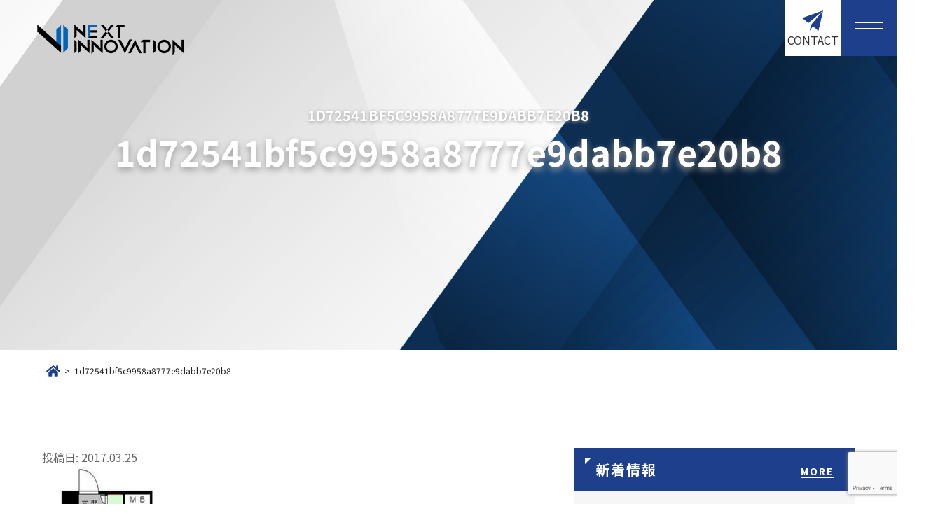

--- FILE ---
content_type: text/html; charset=UTF-8
request_url: https://next-in.jp/1d72541bf5c9958a8777e9dabb7e20b8
body_size: 33837
content:
<!DOCTYPE html>
<html>

<head>
    <meta charset="UTF-8">
    <meta name="viewport" content="width=device-width, user-scalable=yes, initial-scale=1.0, maximum-scale=1.0, minimum-scale=1.0">
    <meta http-equiv="X-UA-Compatible" content="ie=edge">
    <link rel="preconnect" href="https://fonts.googleapis.com">
    <link rel="preconnect" href="https://fonts.gstatic.com" crossorigin>
    <link href="https://fonts.googleapis.com/css2?family=Noto+Sans+JP:wght@400;500;700&family=PT+Sans:wght@700&family=Roboto+Condensed:wght@400;700&display=swap" rel="stylesheet">
    <link rel="shortcut icon" type="image/png" href="https://next-in.jp/wp-content/themes/indexjapan/images/favicon.png">
	<title>1d72541bf5c9958a8777e9dabb7e20b8 | 埼玉県熊谷市の不動産コンサルティング会社のネクストイノベーション株式会社</title>

		<!-- All in One SEO 4.2.6.1 - aioseo.com -->
		<meta name="robots" content="max-image-preview:large" />
		<link rel="canonical" href="https://next-in.jp/1d72541bf5c9958a8777e9dabb7e20b8" />
		<meta name="generator" content="All in One SEO (AIOSEO) 4.2.6.1 " />
		<meta property="og:locale" content="ja_JP" />
		<meta property="og:site_name" content="埼玉県熊谷市の不動産コンサルティング会社のネクストイノベーション株式会社 | 埼玉県熊谷市の不動産コンサルティング会社のネクストイノベーションでは顧客本位の不動産コンサルティングを行っております。" />
		<meta property="og:type" content="article" />
		<meta property="og:title" content="1d72541bf5c9958a8777e9dabb7e20b8 | 埼玉県熊谷市の不動産コンサルティング会社のネクストイノベーション株式会社" />
		<meta property="og:url" content="https://next-in.jp/1d72541bf5c9958a8777e9dabb7e20b8" />
		<meta property="article:published_time" content="2017-03-25T02:26:04+00:00" />
		<meta property="article:modified_time" content="2017-03-25T02:26:04+00:00" />
		<meta name="twitter:card" content="summary_large_image" />
		<meta name="twitter:title" content="1d72541bf5c9958a8777e9dabb7e20b8 | 埼玉県熊谷市の不動産コンサルティング会社のネクストイノベーション株式会社" />
		<meta name="google" content="nositelinkssearchbox" />
		<script type="application/ld+json" class="aioseo-schema">
			{"@context":"https:\/\/schema.org","@graph":[{"@type":"BreadcrumbList","@id":"https:\/\/next-in.jp\/1d72541bf5c9958a8777e9dabb7e20b8#breadcrumblist","itemListElement":[{"@type":"ListItem","@id":"https:\/\/next-in.jp\/#listItem","position":1,"item":{"@type":"WebPage","@id":"https:\/\/next-in.jp\/","name":"\u30db\u30fc\u30e0","description":"\u57fc\u7389\u770c\u718a\u8c37\u5e02\u306e\u4e0d\u52d5\u7523\u30b3\u30f3\u30b5\u30eb\u30c6\u30a3\u30f3\u30b0\u4f1a\u793e\u306e\u30cd\u30af\u30b9\u30c8\u30a4\u30ce\u30d9\u30fc\u30b7\u30e7\u30f3\u3067\u306f\u9867\u5ba2\u672c\u4f4d\u306e\u4e0d\u52d5\u7523\u30b3\u30f3\u30b5\u30eb\u30c6\u30a3\u30f3\u30b0\u3092\u884c\u3063\u3066\u304a\u308a\u307e\u3059\u3002","url":"https:\/\/next-in.jp\/"},"nextItem":"https:\/\/next-in.jp\/1d72541bf5c9958a8777e9dabb7e20b8#listItem"},{"@type":"ListItem","@id":"https:\/\/next-in.jp\/1d72541bf5c9958a8777e9dabb7e20b8#listItem","position":2,"item":{"@type":"WebPage","@id":"https:\/\/next-in.jp\/1d72541bf5c9958a8777e9dabb7e20b8","name":"1d72541bf5c9958a8777e9dabb7e20b8","url":"https:\/\/next-in.jp\/1d72541bf5c9958a8777e9dabb7e20b8"},"previousItem":"https:\/\/next-in.jp\/#listItem"}]},{"@type":"ItemPage","@id":"https:\/\/next-in.jp\/1d72541bf5c9958a8777e9dabb7e20b8#itempage","url":"https:\/\/next-in.jp\/1d72541bf5c9958a8777e9dabb7e20b8","name":"1d72541bf5c9958a8777e9dabb7e20b8 | \u57fc\u7389\u770c\u718a\u8c37\u5e02\u306e\u4e0d\u52d5\u7523\u30b3\u30f3\u30b5\u30eb\u30c6\u30a3\u30f3\u30b0\u4f1a\u793e\u306e\u30cd\u30af\u30b9\u30c8\u30a4\u30ce\u30d9\u30fc\u30b7\u30e7\u30f3\u682a\u5f0f\u4f1a\u793e","inLanguage":"ja","isPartOf":{"@id":"https:\/\/next-in.jp\/#website"},"breadcrumb":{"@id":"https:\/\/next-in.jp\/1d72541bf5c9958a8777e9dabb7e20b8#breadcrumblist"},"author":"https:\/\/next-in.jp\/archives\/author\/nextinnovation54#author","creator":"https:\/\/next-in.jp\/archives\/author\/nextinnovation54#author","datePublished":"2017-03-25T02:26:04+09:00","dateModified":"2017-03-25T02:26:04+09:00"},{"@type":"Organization","@id":"https:\/\/next-in.jp\/#organization","name":"\u57fc\u7389\u770c\u718a\u8c37\u5e02\u306e\u4e0d\u52d5\u7523\u30b3\u30f3\u30b5\u30eb\u30c6\u30a3\u30f3\u30b0\u4f1a\u793e\u306e\u30cd\u30af\u30b9\u30c8\u30a4\u30ce\u30d9\u30fc\u30b7\u30e7\u30f3\u682a\u5f0f\u4f1a\u793e","url":"https:\/\/next-in.jp\/"},{"@type":"WebSite","@id":"https:\/\/next-in.jp\/#website","url":"https:\/\/next-in.jp\/","name":"\u57fc\u7389\u770c\u718a\u8c37\u5e02\u306e\u4e0d\u52d5\u7523\u30b3\u30f3\u30b5\u30eb\u30c6\u30a3\u30f3\u30b0\u4f1a\u793e\u306e\u30cd\u30af\u30b9\u30c8\u30a4\u30ce\u30d9\u30fc\u30b7\u30e7\u30f3\u682a\u5f0f\u4f1a\u793e","description":"\u57fc\u7389\u770c\u718a\u8c37\u5e02\u306e\u4e0d\u52d5\u7523\u30b3\u30f3\u30b5\u30eb\u30c6\u30a3\u30f3\u30b0\u4f1a\u793e\u306e\u30cd\u30af\u30b9\u30c8\u30a4\u30ce\u30d9\u30fc\u30b7\u30e7\u30f3\u3067\u306f\u9867\u5ba2\u672c\u4f4d\u306e\u4e0d\u52d5\u7523\u30b3\u30f3\u30b5\u30eb\u30c6\u30a3\u30f3\u30b0\u3092\u884c\u3063\u3066\u304a\u308a\u307e\u3059\u3002","inLanguage":"ja","publisher":{"@id":"https:\/\/next-in.jp\/#organization"}}]}
		</script>
		<script type="text/javascript" >
			window.ga=window.ga||function(){(ga.q=ga.q||[]).push(arguments)};ga.l=+new Date;
			ga('create', "UA-38928006-48", 'auto');
			ga('send', 'pageview');
		</script>
		<script async src="https://www.google-analytics.com/analytics.js"></script>
		<!-- All in One SEO -->

<link rel='stylesheet' id='wp-block-library-css' href='https://next-in.jp/wp-includes/css/dist/block-library/style.min.css?ver=6.1' type='text/css' media='all' />
<link rel='stylesheet' id='style-css' href='https://next-in.jp/wp-content/themes/indexjapan/style.css?ver=6.1' type='text/css' media='all' />
<link rel='stylesheet' id='custom-css' href='https://next-in.jp/wp-content/themes/indexjapan/css/custom.css?t=1668644564&#038;ver=6.1' type='text/css' media='all' />
<link rel='stylesheet' id='single-css' href='https://next-in.jp/wp-content/themes/indexjapan/css/single.css?t=1668644613&#038;ver=6.1' type='text/css' media='all' />
<link rel='stylesheet' id='reset-css' href='https://next-in.jp/wp-content/themes/indexjapan/css/reset.css?t=1667531967&#038;ver=6.1' type='text/css' media='all' />
<link rel='stylesheet' id='style2-css' href='https://next-in.jp/wp-content/themes/indexjapan/css/style.css?t=1673923373&#038;ver=6.1' type='text/css' media='all' />
<link rel='stylesheet' id='other-css' href='https://next-in.jp/wp-content/themes/indexjapan/css/other.css?t=1668565191&#038;ver=6.1' type='text/css' media='all' />
<link rel='stylesheet' id='button-css' href='https://next-in.jp/wp-content/themes/indexjapan/css/button.css?t=1669963438&#038;ver=6.1' type='text/css' media='all' />
<link rel='stylesheet' id='heading-css' href='https://next-in.jp/wp-content/themes/indexjapan/css/heading.css?t=1669684553&#038;ver=6.1' type='text/css' media='all' />
<link rel='stylesheet' id='vegas-css' href='https://next-in.jp/wp-content/themes/indexjapan/css/vegas.min.css?t=1612001395&#038;ver=6.1' type='text/css' media='all' />
<link rel='stylesheet' id='classic-theme-styles-css' href='https://next-in.jp/wp-includes/css/classic-themes.min.css?ver=1' type='text/css' media='all' />
<style id='global-styles-inline-css' type='text/css'>
body{--wp--preset--color--black: #000000;--wp--preset--color--cyan-bluish-gray: #abb8c3;--wp--preset--color--white: #ffffff;--wp--preset--color--pale-pink: #f78da7;--wp--preset--color--vivid-red: #cf2e2e;--wp--preset--color--luminous-vivid-orange: #ff6900;--wp--preset--color--luminous-vivid-amber: #fcb900;--wp--preset--color--light-green-cyan: #7bdcb5;--wp--preset--color--vivid-green-cyan: #00d084;--wp--preset--color--pale-cyan-blue: #8ed1fc;--wp--preset--color--vivid-cyan-blue: #0693e3;--wp--preset--color--vivid-purple: #9b51e0;--wp--preset--gradient--vivid-cyan-blue-to-vivid-purple: linear-gradient(135deg,rgba(6,147,227,1) 0%,rgb(155,81,224) 100%);--wp--preset--gradient--light-green-cyan-to-vivid-green-cyan: linear-gradient(135deg,rgb(122,220,180) 0%,rgb(0,208,130) 100%);--wp--preset--gradient--luminous-vivid-amber-to-luminous-vivid-orange: linear-gradient(135deg,rgba(252,185,0,1) 0%,rgba(255,105,0,1) 100%);--wp--preset--gradient--luminous-vivid-orange-to-vivid-red: linear-gradient(135deg,rgba(255,105,0,1) 0%,rgb(207,46,46) 100%);--wp--preset--gradient--very-light-gray-to-cyan-bluish-gray: linear-gradient(135deg,rgb(238,238,238) 0%,rgb(169,184,195) 100%);--wp--preset--gradient--cool-to-warm-spectrum: linear-gradient(135deg,rgb(74,234,220) 0%,rgb(151,120,209) 20%,rgb(207,42,186) 40%,rgb(238,44,130) 60%,rgb(251,105,98) 80%,rgb(254,248,76) 100%);--wp--preset--gradient--blush-light-purple: linear-gradient(135deg,rgb(255,206,236) 0%,rgb(152,150,240) 100%);--wp--preset--gradient--blush-bordeaux: linear-gradient(135deg,rgb(254,205,165) 0%,rgb(254,45,45) 50%,rgb(107,0,62) 100%);--wp--preset--gradient--luminous-dusk: linear-gradient(135deg,rgb(255,203,112) 0%,rgb(199,81,192) 50%,rgb(65,88,208) 100%);--wp--preset--gradient--pale-ocean: linear-gradient(135deg,rgb(255,245,203) 0%,rgb(182,227,212) 50%,rgb(51,167,181) 100%);--wp--preset--gradient--electric-grass: linear-gradient(135deg,rgb(202,248,128) 0%,rgb(113,206,126) 100%);--wp--preset--gradient--midnight: linear-gradient(135deg,rgb(2,3,129) 0%,rgb(40,116,252) 100%);--wp--preset--duotone--dark-grayscale: url('#wp-duotone-dark-grayscale');--wp--preset--duotone--grayscale: url('#wp-duotone-grayscale');--wp--preset--duotone--purple-yellow: url('#wp-duotone-purple-yellow');--wp--preset--duotone--blue-red: url('#wp-duotone-blue-red');--wp--preset--duotone--midnight: url('#wp-duotone-midnight');--wp--preset--duotone--magenta-yellow: url('#wp-duotone-magenta-yellow');--wp--preset--duotone--purple-green: url('#wp-duotone-purple-green');--wp--preset--duotone--blue-orange: url('#wp-duotone-blue-orange');--wp--preset--font-size--small: 13px;--wp--preset--font-size--medium: 20px;--wp--preset--font-size--large: 36px;--wp--preset--font-size--x-large: 42px;--wp--preset--spacing--20: 0.44rem;--wp--preset--spacing--30: 0.67rem;--wp--preset--spacing--40: 1rem;--wp--preset--spacing--50: 1.5rem;--wp--preset--spacing--60: 2.25rem;--wp--preset--spacing--70: 3.38rem;--wp--preset--spacing--80: 5.06rem;}:where(.is-layout-flex){gap: 0.5em;}body .is-layout-flow > .alignleft{float: left;margin-inline-start: 0;margin-inline-end: 2em;}body .is-layout-flow > .alignright{float: right;margin-inline-start: 2em;margin-inline-end: 0;}body .is-layout-flow > .aligncenter{margin-left: auto !important;margin-right: auto !important;}body .is-layout-constrained > .alignleft{float: left;margin-inline-start: 0;margin-inline-end: 2em;}body .is-layout-constrained > .alignright{float: right;margin-inline-start: 2em;margin-inline-end: 0;}body .is-layout-constrained > .aligncenter{margin-left: auto !important;margin-right: auto !important;}body .is-layout-constrained > :where(:not(.alignleft):not(.alignright):not(.alignfull)){max-width: var(--wp--style--global--content-size);margin-left: auto !important;margin-right: auto !important;}body .is-layout-constrained > .alignwide{max-width: var(--wp--style--global--wide-size);}body .is-layout-flex{display: flex;}body .is-layout-flex{flex-wrap: wrap;align-items: center;}body .is-layout-flex > *{margin: 0;}:where(.wp-block-columns.is-layout-flex){gap: 2em;}.has-black-color{color: var(--wp--preset--color--black) !important;}.has-cyan-bluish-gray-color{color: var(--wp--preset--color--cyan-bluish-gray) !important;}.has-white-color{color: var(--wp--preset--color--white) !important;}.has-pale-pink-color{color: var(--wp--preset--color--pale-pink) !important;}.has-vivid-red-color{color: var(--wp--preset--color--vivid-red) !important;}.has-luminous-vivid-orange-color{color: var(--wp--preset--color--luminous-vivid-orange) !important;}.has-luminous-vivid-amber-color{color: var(--wp--preset--color--luminous-vivid-amber) !important;}.has-light-green-cyan-color{color: var(--wp--preset--color--light-green-cyan) !important;}.has-vivid-green-cyan-color{color: var(--wp--preset--color--vivid-green-cyan) !important;}.has-pale-cyan-blue-color{color: var(--wp--preset--color--pale-cyan-blue) !important;}.has-vivid-cyan-blue-color{color: var(--wp--preset--color--vivid-cyan-blue) !important;}.has-vivid-purple-color{color: var(--wp--preset--color--vivid-purple) !important;}.has-black-background-color{background-color: var(--wp--preset--color--black) !important;}.has-cyan-bluish-gray-background-color{background-color: var(--wp--preset--color--cyan-bluish-gray) !important;}.has-white-background-color{background-color: var(--wp--preset--color--white) !important;}.has-pale-pink-background-color{background-color: var(--wp--preset--color--pale-pink) !important;}.has-vivid-red-background-color{background-color: var(--wp--preset--color--vivid-red) !important;}.has-luminous-vivid-orange-background-color{background-color: var(--wp--preset--color--luminous-vivid-orange) !important;}.has-luminous-vivid-amber-background-color{background-color: var(--wp--preset--color--luminous-vivid-amber) !important;}.has-light-green-cyan-background-color{background-color: var(--wp--preset--color--light-green-cyan) !important;}.has-vivid-green-cyan-background-color{background-color: var(--wp--preset--color--vivid-green-cyan) !important;}.has-pale-cyan-blue-background-color{background-color: var(--wp--preset--color--pale-cyan-blue) !important;}.has-vivid-cyan-blue-background-color{background-color: var(--wp--preset--color--vivid-cyan-blue) !important;}.has-vivid-purple-background-color{background-color: var(--wp--preset--color--vivid-purple) !important;}.has-black-border-color{border-color: var(--wp--preset--color--black) !important;}.has-cyan-bluish-gray-border-color{border-color: var(--wp--preset--color--cyan-bluish-gray) !important;}.has-white-border-color{border-color: var(--wp--preset--color--white) !important;}.has-pale-pink-border-color{border-color: var(--wp--preset--color--pale-pink) !important;}.has-vivid-red-border-color{border-color: var(--wp--preset--color--vivid-red) !important;}.has-luminous-vivid-orange-border-color{border-color: var(--wp--preset--color--luminous-vivid-orange) !important;}.has-luminous-vivid-amber-border-color{border-color: var(--wp--preset--color--luminous-vivid-amber) !important;}.has-light-green-cyan-border-color{border-color: var(--wp--preset--color--light-green-cyan) !important;}.has-vivid-green-cyan-border-color{border-color: var(--wp--preset--color--vivid-green-cyan) !important;}.has-pale-cyan-blue-border-color{border-color: var(--wp--preset--color--pale-cyan-blue) !important;}.has-vivid-cyan-blue-border-color{border-color: var(--wp--preset--color--vivid-cyan-blue) !important;}.has-vivid-purple-border-color{border-color: var(--wp--preset--color--vivid-purple) !important;}.has-vivid-cyan-blue-to-vivid-purple-gradient-background{background: var(--wp--preset--gradient--vivid-cyan-blue-to-vivid-purple) !important;}.has-light-green-cyan-to-vivid-green-cyan-gradient-background{background: var(--wp--preset--gradient--light-green-cyan-to-vivid-green-cyan) !important;}.has-luminous-vivid-amber-to-luminous-vivid-orange-gradient-background{background: var(--wp--preset--gradient--luminous-vivid-amber-to-luminous-vivid-orange) !important;}.has-luminous-vivid-orange-to-vivid-red-gradient-background{background: var(--wp--preset--gradient--luminous-vivid-orange-to-vivid-red) !important;}.has-very-light-gray-to-cyan-bluish-gray-gradient-background{background: var(--wp--preset--gradient--very-light-gray-to-cyan-bluish-gray) !important;}.has-cool-to-warm-spectrum-gradient-background{background: var(--wp--preset--gradient--cool-to-warm-spectrum) !important;}.has-blush-light-purple-gradient-background{background: var(--wp--preset--gradient--blush-light-purple) !important;}.has-blush-bordeaux-gradient-background{background: var(--wp--preset--gradient--blush-bordeaux) !important;}.has-luminous-dusk-gradient-background{background: var(--wp--preset--gradient--luminous-dusk) !important;}.has-pale-ocean-gradient-background{background: var(--wp--preset--gradient--pale-ocean) !important;}.has-electric-grass-gradient-background{background: var(--wp--preset--gradient--electric-grass) !important;}.has-midnight-gradient-background{background: var(--wp--preset--gradient--midnight) !important;}.has-small-font-size{font-size: var(--wp--preset--font-size--small) !important;}.has-medium-font-size{font-size: var(--wp--preset--font-size--medium) !important;}.has-large-font-size{font-size: var(--wp--preset--font-size--large) !important;}.has-x-large-font-size{font-size: var(--wp--preset--font-size--x-large) !important;}
.wp-block-navigation a:where(:not(.wp-element-button)){color: inherit;}
:where(.wp-block-columns.is-layout-flex){gap: 2em;}
.wp-block-pullquote{font-size: 1.5em;line-height: 1.6;}
</style>
<link rel='stylesheet' id='contact-form-7-css' href='https://next-in.jp/wp-content/plugins/contact-form-7/includes/css/styles.css?ver=5.6.4' type='text/css' media='all' />
<link rel='stylesheet' id='responsive-lightbox-swipebox-css' href='https://next-in.jp/wp-content/plugins/responsive-lightbox/assets/swipebox/swipebox.min.css?ver=2.4.2' type='text/css' media='all' />
<link rel='stylesheet' id='wpcf7-redirect-script-frontend-css' href='https://next-in.jp/wp-content/plugins/wpcf7-redirect/build/css/wpcf7-redirect-frontend.min.css?ver=6.1' type='text/css' media='all' />
<script type='text/javascript' src='https://next-in.jp/wp-includes/js/jquery/jquery.min.js?ver=3.6.1' id='jquery-core-js'></script>
<script type='text/javascript' src='https://next-in.jp/wp-includes/js/jquery/jquery-migrate.min.js?ver=3.3.2' id='jquery-migrate-js'></script>
<script type='text/javascript' src='https://next-in.jp/wp-content/themes/indexjapan/js/app.js?t=1507948290&#038;ver=1.0' id='app-js'></script>
<script type='text/javascript' src='https://next-in.jp/wp-content/plugins/responsive-lightbox/assets/swipebox/jquery.swipebox.min.js?ver=2.4.2' id='responsive-lightbox-swipebox-js'></script>
<script type='text/javascript' src='https://next-in.jp/wp-includes/js/underscore.min.js?ver=1.13.4' id='underscore-js'></script>
<script type='text/javascript' src='https://next-in.jp/wp-content/plugins/responsive-lightbox/assets/infinitescroll/infinite-scroll.pkgd.min.js?ver=6.1' id='responsive-lightbox-infinite-scroll-js'></script>
<script type='text/javascript' id='responsive-lightbox-js-extra'>
/* <![CDATA[ */
var rlArgs = {"script":"swipebox","selector":"lightbox","customEvents":"","activeGalleries":"1","animation":"1","hideCloseButtonOnMobile":"0","removeBarsOnMobile":"0","hideBars":"1","hideBarsDelay":"5000","videoMaxWidth":"1080","useSVG":"1","loopAtEnd":"0","woocommerce_gallery":"0","ajaxurl":"https:\/\/next-in.jp\/wp-admin\/admin-ajax.php","nonce":"fff24fd227","preview":"false","postId":"1010","scriptExtension":""};
/* ]]> */
</script>
<script type='text/javascript' src='https://next-in.jp/wp-content/plugins/responsive-lightbox/js/front.js?ver=2.4.2' id='responsive-lightbox-js'></script>
<link rel="alternate" type="application/json+oembed" href="https://next-in.jp/wp-json/oembed/1.0/embed?url=https%3A%2F%2Fnext-in.jp%2F1d72541bf5c9958a8777e9dabb7e20b8" />
<link rel="alternate" type="text/xml+oembed" href="https://next-in.jp/wp-json/oembed/1.0/embed?url=https%3A%2F%2Fnext-in.jp%2F1d72541bf5c9958a8777e9dabb7e20b8&#038;format=xml" />
</head>

<body>


<!--pagettl area-->
<div class="pagettl_area">
	<!--header-->
	<header class="header">
		<h1><a href="/"><img src="https://next-in.jp/wp-content/themes/indexjapan/images/logo.png" alt="logo"></a></h1>
		<div class="header-box">
			<div class="header-contact">
				<a href="/contact">
					<figure><img src="https://next-in.jp/wp-content/themes/indexjapan/images/contact.png" alt="コンタクトアイコン"></figure>
					<p>CONTACT</p>
				</a>
			</div>
			
<div class="hamburger-menu">
	<input type="checkbox" id="menu-btn-check">
	<label for="menu-btn-check" class="menu-btn"><span></span></label>
	<!--menu-content-->
	<div class="menu-content">
        <div class="bl_menuContent">
            <div class="menu-content_box">
                <ul class="el_hummenuList">
                    <li><a href="/">TOP</a></li>
                    <li><a href="/whats-new">新着一覧</a></li>
                    <li><a href="/plan">価格表</a></li>
                    <li><a href="/privilege">特典</a></li>
                    <li><a href="/support-plan">サポートプラン</a></li>
                    <li><a href="/consulting">不動産コンサルティング事業</a></li>
                    <li><a href="/purchase-regeneration">不動産買取再生事業</a></li>
                    <li><a href="/realestate-distribution">不動産流通事業</a></li>
                    <li><a href="/archives/category/voice">お客様の声</a></li>
                    <li><a href="/company">会社概要</a></li>
                    <li><a href="/contact">お問い合わせ</a></li>
                    <li>&nbsp;</li>
                    <li><a href="https://media.next-in.jp/" target="_blank">オウンドメディア</a></li>
                    <li><a href="https://www.youtube.com/@next-in223" target="_blank">next-youtube</a></li>

                </ul>
            </div><!-- .menu-content_box -->
            <div class="menu-content_box2">
            <div class="mail">
                <a href="/contact">
                    <figure><img src="https://next-in.jp/wp-content/themes/indexjapan/images/mail_icon.png" alt="メールアイコン"></figure>
                    <p>お問い合わせはこちら</p>
                </a>
            </div>
            <div class="reserve">
                <a href="/booking">
                    <figure><img src="https://next-in.jp/wp-content/themes/indexjapan/images/reserve_icon.png" alt="予約アイコン"></figure>
                    <p>オンライン相談はこちら</p>
                </a>
            </div>
            <div class="address_tel">
                <p>〒360-0032<br>埼玉県熊谷市銀座7丁目223 番地</p>
                <p>営業時間：10:00〜18:00 / 定休日：火・水</p>
            </div>
        </div>
        <!-- .menu-content_box2 -->
        </div><!-- .bl_menuContent -->
	</div>
	<!--menu content end-->
</div>
		</div>
	</header>

	<div class="inner">
		<div class="ttl_area">
            			<div class="ttl_area_en">
                1d72541bf5c9958a8777e9dabb7e20b8            </div>
            			<div class="ttl_area_ja">
				1d72541bf5c9958a8777e9dabb7e20b8            </div>
		</div>
	</div>
</div>
<!--header end-->


<div class="h2nav">
<div class="pagetitle">
<a itemprop="breadcrumb" href="/"><span class="icon"><svg aria-hidden="true" focusable="false" data-prefix="fas" data-icon="home" class="svg-inline--fa fa-home fa-w-18" role="img" xmlns="http://www.w3.org/2000/svg" viewBox="0 0 576 512"><path fill="currentColor" d="M280.37 148.26L96 300.11V464a16 16 0 0 0 16 16l112.06-.29a16 16 0 0 0 15.92-16V368a16 16 0 0 1 16-16h64a16 16 0 0 1 16 16v95.64a16 16 0 0 0 16 16.05L464 480a16 16 0 0 0 16-16V300L295.67 148.26a12.19 12.19 0 0 0-15.3 0zM571.6 251.47L488 182.56V44.05a12 12 0 0 0-12-12h-56a12 12 0 0 0-12 12v72.61L318.47 43a48 48 0 0 0-61 0L4.34 251.47a12 12 0 0 0-1.6 16.9l25.5 31A12 12 0 0 0 45.15 301l235.22-193.74a12.19 12.19 0 0 1 15.3 0L530.9 301a12 12 0 0 0 16.9-1.6l25.5-31a12 12 0 0 0-1.7-16.93z"></path></svg></span></a> &gt; <span class="current_page"> 1d72541bf5c9958a8777e9dabb7e20b8</span>
</div>
</div>
<div class="ly_single_with_sidebar">
	<div class="bl_pageContent">
		<div class="el_post_date">投稿日: 2017.03.25</div>
		<p class="attachment"><a href='https://next-in.jp/wp-content/uploads/2017/03/1d72541bf5c9958a8777e9dabb7e20b8.jpg' title="" data-rl_title="" class="rl-gallery-link" data-rl_caption="" data-rel="lightbox-gallery-0"><img width="158" height="300" src="https://next-in.jp/wp-content/uploads/2017/03/1d72541bf5c9958a8777e9dabb7e20b8-158x300.jpg" class="attachment-medium size-medium" alt="" decoding="async" loading="lazy" srcset="https://next-in.jp/wp-content/uploads/2017/03/1d72541bf5c9958a8777e9dabb7e20b8-158x300.jpg 158w, https://next-in.jp/wp-content/uploads/2017/03/1d72541bf5c9958a8777e9dabb7e20b8.jpg 320w" sizes="(max-width: 158px) 100vw, 158px" /></a></p>

	<nav class="navigation post-navigation" aria-label="投稿">
		<h2 class="screen-reader-text">投稿ナビゲーション</h2>
		<div class="nav-links"><div class="nav-previous"><a href="https://next-in.jp/1d72541bf5c9958a8777e9dabb7e20b8" rel="prev"><span class="meta-nav" aria-hidden="true">前の記事</span> <div class="bl_nav"><svg version="1.1" id="Layer_1" xmlns="http://www.w3.org/2000/svg" xmlns:xlink="http://www.w3.org/1999/xlink" x="0px" y="0px" viewBox="0 0 330.002 330.002" style="enable-background:new 0 0 330.002 330.002;" xml:space="preserve">
<path id="XMLID_227_" d="M233.25,306.001L127.5,165.005L233.25,24.001c4.971-6.628,3.627-16.03-3-21c-6.627-4.971-16.03-3.626-21,3
	L96.75,156.005c-4,5.333-4,12.667,0,18l112.5,149.996c2.947,3.93,7.451,6.001,12.012,6.001c3.131,0,6.29-0.978,8.988-3.001
	C236.878,322.03,238.221,312.628,233.25,306.001z"></path><g></g><g></g><g></g><g></g><g></g><g></g><g></g><g></g><g></g><g></g><g></g><g></g><g></g><g></g><g></g></svg><span class="post-title">1d72541bf5c9958a8777e9dabb7e20b8</span></div></a></div></div>
	</nav>	</div>
	
<aside class="ly_sidebar">
    <div class="bl_sidebarBlock">
        <h2 class="el_sidebarTitle"><span>新着情報</span><a href="/whats-new">more</a></h2>
        <div class="bl_sidebarContent">
			<ul class="el_postList">
<li>
<a href="https://next-in.jp/archives/3292">
<figure>
<img src="https://next-in.jp/wp-content/themes/indexjapan/images/noimage.jpg" width="100%" height="auto"  />
</figure>
<div class="bl_postList_text">
<h4 class="el_postList_title">■弊社定休日の緊急連絡先■</h4>
<div class="el_postList_excerpt">■緊急時のご対応は下記の通りお願いします。

入居者様

１．三井住友海上火災保険にて火災保険加入の人

お…</div>
</div>
</a>
</li>
<li>
<a href="https://next-in.jp/archives/3296">
<figure>
<img src="https://next-in.jp/wp-content/themes/indexjapan/images/noimage.jpg" width="100%" height="auto"  />
</figure>
<div class="bl_postList_text">
<h4 class="el_postList_title">夏季休業のご案内 【8月9日(土曜日)から8月17日(日曜日)】</h4>
<div class="el_postList_excerpt"></div>
</div>
</a>
</li>
<li>
<a href="https://next-in.jp/archives/3293">
<figure>
<img src="https://next-in.jp/wp-content/themes/indexjapan/images/noimage.jpg" width="100%" height="auto"  />
</figure>
<div class="bl_postList_text">
<h4 class="el_postList_title">■弊社定休日の緊急連絡先■</h4>
<div class="el_postList_excerpt">■緊急時のご対応は下記の通りお願いします。

入居者様

１．三井住友海上火災保険にて火災保険加入の人

お…</div>
</div>
</a>
</li>
<li>
<a href="https://next-in.jp/archives/3290">
<figure>
<img src="https://next-in.jp/wp-content/themes/indexjapan/images/noimage.jpg" width="100%" height="auto"  />
</figure>
<div class="bl_postList_text">
<h4 class="el_postList_title">GW休業のご案内 【4月29日(火曜日)から5月7日(水曜日)】までGW休業とさせていただきます。</h4>
<div class="el_postList_excerpt"></div>
</div>
</a>
</li>
<li>
<a href="https://next-in.jp/archives/3285">
<figure>
<img src="https://next-in.jp/wp-content/themes/indexjapan/images/noimage.jpg" width="100%" height="auto"  />
</figure>
<div class="bl_postList_text">
<h4 class="el_postList_title">■弊社定休日の緊急連絡先■</h4>
<div class="el_postList_excerpt">■緊急時のご対応は下記の通りお願いします。

入居者様

１．三井住友海上火災保険にて火災保険加入の人

お…</div>
</div>
</a>
</li>
</ul>        </div>
    </div>

    <div class="bl_sidebarBlock">
        <h2 class="el_sidebarTitle"><span>カテゴリ</span></h2>
        <div class="bl_sidebarContent">
            <ul class="el_side_categoryList">
                <li><a href="/archives/category/news">お知らせ</a></li>
                <li><a href="/archives/category/column">コラム</a></li>
                <li><a href="/archives/category/recruit">採用情報</a></li>
            </ul>
        </div>
    </div>

</aside>
</div>


<p id="page-top"><a href="#">Top</a></p>

<!--footer start-->
<footer class="footer">
    <div class="inner">
        <div class="footer_box">
            <div class="footer_box1">
                <h1><a href="/"><img src="https://next-in.jp/wp-content/themes/indexjapan/images/footer_logo.png" alt="ネクストイノベーション"></a></h1>
                <div class="address_tel">
                    <p>〒360-0032<br>埼玉県熊谷市銀座7丁目223 番地</p>
                    <p>営業時間：10:00〜18:00 / 定休日：火・水</p>
                </div>

            </div>
            <div class="footer_box2">
                <div>
                    <ul class="el_footer_menuList">
                        <li><a href="/">TOP</a></li>
                        <li><a href="/whats-new">新着一覧</a></li>
                        <li><a href="/plan">価格表</a></li>
                        <li><a href="/privilege">特典</a></li>
                        <li><a href="/support-plan">サポートプラン</a></li>
                        <li><a href="/company">会社概要</a></li>
                        <li><a href="/contact">お問い合わせ</a></li>
                    </ul>
                </div>

                <div>
                    <ul class="el_footer_menuList">
                        <li><a href="/consulting">不動産コンサルティング事業</a></li>
                        <li><a href="/purchase-regeneration">不動産買取再生事業</a></li>
                        <li><a href="/realestate-distribution">不動産流通事業</a></li>
                        <li><a href="/archives/category/voice">お客様の声</a></li>
                        <li>&nbsp;</li>
                        <li><a href="https://media.next-in.jp" target="_blank">オウンドメディア</a></li>
                        <li><a href="https://www.youtube.com/@next-in223" target="_blank">next-youtube</a></li>
                    </ul>
                </div>
            </div>
            <div class="footer_box3">
                <div class="reserve">
                    <a href="/booking">
                        <figure><img src="https://next-in.jp/wp-content/themes/indexjapan/images/reserve_icon.png" alt="オンライン相談ページ"></figure>
                        <p>オンライン相談はこちら</p>
                    </a>
                </div>
                <div class="mail">
                    <a href="/contact">
                        <figure><img src="https://next-in.jp/wp-content/themes/indexjapan/images/mail_icon.png" alt="メールアイコン"></figure>
                        <p>お問い合わせはこちら</p>
                    </a>
                </div>
            </div><!-- .footer-box3 -->

        </div>
    </div>
    <div class="copyright">
        <small>Copyright Next-Innovation All Rights Reserved.</small>
    </div>
</footer>


<script type='text/javascript' src='https://next-in.jp/wp-content/themes/indexjapan/js/vegas.min.js?t=1612001395&#038;ver=6.1' id='vegas-js'></script>
<script type='text/javascript' src='https://next-in.jp/wp-content/themes/indexjapan/js/main.js?t=1668559064&#038;ver=6.1' id='main-js'></script>
<script type='text/javascript' src='https://next-in.jp/wp-content/themes/indexjapan/js/vendor.bundle.js?t=1668558224' id='vendor-js'></script>
<script type='text/javascript' src='https://next-in.jp/wp-content/plugins/contact-form-7/includes/swv/js/index.js?ver=5.6.4' id='swv-js'></script>
<script type='text/javascript' id='contact-form-7-js-extra'>
/* <![CDATA[ */
var wpcf7 = {"api":{"root":"https:\/\/next-in.jp\/wp-json\/","namespace":"contact-form-7\/v1"}};
/* ]]> */
</script>
<script type='text/javascript' src='https://next-in.jp/wp-content/plugins/contact-form-7/includes/js/index.js?ver=5.6.4' id='contact-form-7-js'></script>
<script type='text/javascript' id='wpcf7-redirect-script-js-extra'>
/* <![CDATA[ */
var wpcf7r = {"ajax_url":"https:\/\/next-in.jp\/wp-admin\/admin-ajax.php"};
/* ]]> */
</script>
<script type='text/javascript' src='https://next-in.jp/wp-content/plugins/wpcf7-redirect/build/js/wpcf7r-fe.js?ver=1.1' id='wpcf7-redirect-script-js'></script>
<script type='text/javascript' src='https://www.google.com/recaptcha/api.js?render=6LfHr40aAAAAAL57bK_Ccy6CJeEqzyOWkqQs4KiY&#038;ver=3.0' id='google-recaptcha-js'></script>
<script type='text/javascript' src='https://next-in.jp/wp-includes/js/dist/vendor/regenerator-runtime.min.js?ver=0.13.9' id='regenerator-runtime-js'></script>
<script type='text/javascript' src='https://next-in.jp/wp-includes/js/dist/vendor/wp-polyfill.min.js?ver=3.15.0' id='wp-polyfill-js'></script>
<script type='text/javascript' id='wpcf7-recaptcha-js-extra'>
/* <![CDATA[ */
var wpcf7_recaptcha = {"sitekey":"6LfHr40aAAAAAL57bK_Ccy6CJeEqzyOWkqQs4KiY","actions":{"homepage":"homepage","contactform":"contactform"}};
/* ]]> */
</script>
<script type='text/javascript' src='https://next-in.jp/wp-content/plugins/contact-form-7/modules/recaptcha/index.js?ver=5.6.4' id='wpcf7-recaptcha-js'></script>
</body>
</html>


--- FILE ---
content_type: text/html; charset=utf-8
request_url: https://www.google.com/recaptcha/api2/anchor?ar=1&k=6LfHr40aAAAAAL57bK_Ccy6CJeEqzyOWkqQs4KiY&co=aHR0cHM6Ly9uZXh0LWluLmpwOjQ0Mw..&hl=en&v=TkacYOdEJbdB_JjX802TMer9&size=invisible&anchor-ms=20000&execute-ms=15000&cb=x7y3f9s0j9bk
body_size: 45127
content:
<!DOCTYPE HTML><html dir="ltr" lang="en"><head><meta http-equiv="Content-Type" content="text/html; charset=UTF-8">
<meta http-equiv="X-UA-Compatible" content="IE=edge">
<title>reCAPTCHA</title>
<style type="text/css">
/* cyrillic-ext */
@font-face {
  font-family: 'Roboto';
  font-style: normal;
  font-weight: 400;
  src: url(//fonts.gstatic.com/s/roboto/v18/KFOmCnqEu92Fr1Mu72xKKTU1Kvnz.woff2) format('woff2');
  unicode-range: U+0460-052F, U+1C80-1C8A, U+20B4, U+2DE0-2DFF, U+A640-A69F, U+FE2E-FE2F;
}
/* cyrillic */
@font-face {
  font-family: 'Roboto';
  font-style: normal;
  font-weight: 400;
  src: url(//fonts.gstatic.com/s/roboto/v18/KFOmCnqEu92Fr1Mu5mxKKTU1Kvnz.woff2) format('woff2');
  unicode-range: U+0301, U+0400-045F, U+0490-0491, U+04B0-04B1, U+2116;
}
/* greek-ext */
@font-face {
  font-family: 'Roboto';
  font-style: normal;
  font-weight: 400;
  src: url(//fonts.gstatic.com/s/roboto/v18/KFOmCnqEu92Fr1Mu7mxKKTU1Kvnz.woff2) format('woff2');
  unicode-range: U+1F00-1FFF;
}
/* greek */
@font-face {
  font-family: 'Roboto';
  font-style: normal;
  font-weight: 400;
  src: url(//fonts.gstatic.com/s/roboto/v18/KFOmCnqEu92Fr1Mu4WxKKTU1Kvnz.woff2) format('woff2');
  unicode-range: U+0370-0377, U+037A-037F, U+0384-038A, U+038C, U+038E-03A1, U+03A3-03FF;
}
/* vietnamese */
@font-face {
  font-family: 'Roboto';
  font-style: normal;
  font-weight: 400;
  src: url(//fonts.gstatic.com/s/roboto/v18/KFOmCnqEu92Fr1Mu7WxKKTU1Kvnz.woff2) format('woff2');
  unicode-range: U+0102-0103, U+0110-0111, U+0128-0129, U+0168-0169, U+01A0-01A1, U+01AF-01B0, U+0300-0301, U+0303-0304, U+0308-0309, U+0323, U+0329, U+1EA0-1EF9, U+20AB;
}
/* latin-ext */
@font-face {
  font-family: 'Roboto';
  font-style: normal;
  font-weight: 400;
  src: url(//fonts.gstatic.com/s/roboto/v18/KFOmCnqEu92Fr1Mu7GxKKTU1Kvnz.woff2) format('woff2');
  unicode-range: U+0100-02BA, U+02BD-02C5, U+02C7-02CC, U+02CE-02D7, U+02DD-02FF, U+0304, U+0308, U+0329, U+1D00-1DBF, U+1E00-1E9F, U+1EF2-1EFF, U+2020, U+20A0-20AB, U+20AD-20C0, U+2113, U+2C60-2C7F, U+A720-A7FF;
}
/* latin */
@font-face {
  font-family: 'Roboto';
  font-style: normal;
  font-weight: 400;
  src: url(//fonts.gstatic.com/s/roboto/v18/KFOmCnqEu92Fr1Mu4mxKKTU1Kg.woff2) format('woff2');
  unicode-range: U+0000-00FF, U+0131, U+0152-0153, U+02BB-02BC, U+02C6, U+02DA, U+02DC, U+0304, U+0308, U+0329, U+2000-206F, U+20AC, U+2122, U+2191, U+2193, U+2212, U+2215, U+FEFF, U+FFFD;
}
/* cyrillic-ext */
@font-face {
  font-family: 'Roboto';
  font-style: normal;
  font-weight: 500;
  src: url(//fonts.gstatic.com/s/roboto/v18/KFOlCnqEu92Fr1MmEU9fCRc4AMP6lbBP.woff2) format('woff2');
  unicode-range: U+0460-052F, U+1C80-1C8A, U+20B4, U+2DE0-2DFF, U+A640-A69F, U+FE2E-FE2F;
}
/* cyrillic */
@font-face {
  font-family: 'Roboto';
  font-style: normal;
  font-weight: 500;
  src: url(//fonts.gstatic.com/s/roboto/v18/KFOlCnqEu92Fr1MmEU9fABc4AMP6lbBP.woff2) format('woff2');
  unicode-range: U+0301, U+0400-045F, U+0490-0491, U+04B0-04B1, U+2116;
}
/* greek-ext */
@font-face {
  font-family: 'Roboto';
  font-style: normal;
  font-weight: 500;
  src: url(//fonts.gstatic.com/s/roboto/v18/KFOlCnqEu92Fr1MmEU9fCBc4AMP6lbBP.woff2) format('woff2');
  unicode-range: U+1F00-1FFF;
}
/* greek */
@font-face {
  font-family: 'Roboto';
  font-style: normal;
  font-weight: 500;
  src: url(//fonts.gstatic.com/s/roboto/v18/KFOlCnqEu92Fr1MmEU9fBxc4AMP6lbBP.woff2) format('woff2');
  unicode-range: U+0370-0377, U+037A-037F, U+0384-038A, U+038C, U+038E-03A1, U+03A3-03FF;
}
/* vietnamese */
@font-face {
  font-family: 'Roboto';
  font-style: normal;
  font-weight: 500;
  src: url(//fonts.gstatic.com/s/roboto/v18/KFOlCnqEu92Fr1MmEU9fCxc4AMP6lbBP.woff2) format('woff2');
  unicode-range: U+0102-0103, U+0110-0111, U+0128-0129, U+0168-0169, U+01A0-01A1, U+01AF-01B0, U+0300-0301, U+0303-0304, U+0308-0309, U+0323, U+0329, U+1EA0-1EF9, U+20AB;
}
/* latin-ext */
@font-face {
  font-family: 'Roboto';
  font-style: normal;
  font-weight: 500;
  src: url(//fonts.gstatic.com/s/roboto/v18/KFOlCnqEu92Fr1MmEU9fChc4AMP6lbBP.woff2) format('woff2');
  unicode-range: U+0100-02BA, U+02BD-02C5, U+02C7-02CC, U+02CE-02D7, U+02DD-02FF, U+0304, U+0308, U+0329, U+1D00-1DBF, U+1E00-1E9F, U+1EF2-1EFF, U+2020, U+20A0-20AB, U+20AD-20C0, U+2113, U+2C60-2C7F, U+A720-A7FF;
}
/* latin */
@font-face {
  font-family: 'Roboto';
  font-style: normal;
  font-weight: 500;
  src: url(//fonts.gstatic.com/s/roboto/v18/KFOlCnqEu92Fr1MmEU9fBBc4AMP6lQ.woff2) format('woff2');
  unicode-range: U+0000-00FF, U+0131, U+0152-0153, U+02BB-02BC, U+02C6, U+02DA, U+02DC, U+0304, U+0308, U+0329, U+2000-206F, U+20AC, U+2122, U+2191, U+2193, U+2212, U+2215, U+FEFF, U+FFFD;
}
/* cyrillic-ext */
@font-face {
  font-family: 'Roboto';
  font-style: normal;
  font-weight: 900;
  src: url(//fonts.gstatic.com/s/roboto/v18/KFOlCnqEu92Fr1MmYUtfCRc4AMP6lbBP.woff2) format('woff2');
  unicode-range: U+0460-052F, U+1C80-1C8A, U+20B4, U+2DE0-2DFF, U+A640-A69F, U+FE2E-FE2F;
}
/* cyrillic */
@font-face {
  font-family: 'Roboto';
  font-style: normal;
  font-weight: 900;
  src: url(//fonts.gstatic.com/s/roboto/v18/KFOlCnqEu92Fr1MmYUtfABc4AMP6lbBP.woff2) format('woff2');
  unicode-range: U+0301, U+0400-045F, U+0490-0491, U+04B0-04B1, U+2116;
}
/* greek-ext */
@font-face {
  font-family: 'Roboto';
  font-style: normal;
  font-weight: 900;
  src: url(//fonts.gstatic.com/s/roboto/v18/KFOlCnqEu92Fr1MmYUtfCBc4AMP6lbBP.woff2) format('woff2');
  unicode-range: U+1F00-1FFF;
}
/* greek */
@font-face {
  font-family: 'Roboto';
  font-style: normal;
  font-weight: 900;
  src: url(//fonts.gstatic.com/s/roboto/v18/KFOlCnqEu92Fr1MmYUtfBxc4AMP6lbBP.woff2) format('woff2');
  unicode-range: U+0370-0377, U+037A-037F, U+0384-038A, U+038C, U+038E-03A1, U+03A3-03FF;
}
/* vietnamese */
@font-face {
  font-family: 'Roboto';
  font-style: normal;
  font-weight: 900;
  src: url(//fonts.gstatic.com/s/roboto/v18/KFOlCnqEu92Fr1MmYUtfCxc4AMP6lbBP.woff2) format('woff2');
  unicode-range: U+0102-0103, U+0110-0111, U+0128-0129, U+0168-0169, U+01A0-01A1, U+01AF-01B0, U+0300-0301, U+0303-0304, U+0308-0309, U+0323, U+0329, U+1EA0-1EF9, U+20AB;
}
/* latin-ext */
@font-face {
  font-family: 'Roboto';
  font-style: normal;
  font-weight: 900;
  src: url(//fonts.gstatic.com/s/roboto/v18/KFOlCnqEu92Fr1MmYUtfChc4AMP6lbBP.woff2) format('woff2');
  unicode-range: U+0100-02BA, U+02BD-02C5, U+02C7-02CC, U+02CE-02D7, U+02DD-02FF, U+0304, U+0308, U+0329, U+1D00-1DBF, U+1E00-1E9F, U+1EF2-1EFF, U+2020, U+20A0-20AB, U+20AD-20C0, U+2113, U+2C60-2C7F, U+A720-A7FF;
}
/* latin */
@font-face {
  font-family: 'Roboto';
  font-style: normal;
  font-weight: 900;
  src: url(//fonts.gstatic.com/s/roboto/v18/KFOlCnqEu92Fr1MmYUtfBBc4AMP6lQ.woff2) format('woff2');
  unicode-range: U+0000-00FF, U+0131, U+0152-0153, U+02BB-02BC, U+02C6, U+02DA, U+02DC, U+0304, U+0308, U+0329, U+2000-206F, U+20AC, U+2122, U+2191, U+2193, U+2212, U+2215, U+FEFF, U+FFFD;
}

</style>
<link rel="stylesheet" type="text/css" href="https://www.gstatic.com/recaptcha/releases/TkacYOdEJbdB_JjX802TMer9/styles__ltr.css">
<script nonce="0VKjKGeVPUX3q_sXeU-u7Q" type="text/javascript">window['__recaptcha_api'] = 'https://www.google.com/recaptcha/api2/';</script>
<script type="text/javascript" src="https://www.gstatic.com/recaptcha/releases/TkacYOdEJbdB_JjX802TMer9/recaptcha__en.js" nonce="0VKjKGeVPUX3q_sXeU-u7Q">
      
    </script></head>
<body><div id="rc-anchor-alert" class="rc-anchor-alert"></div>
<input type="hidden" id="recaptcha-token" value="[base64]">
<script type="text/javascript" nonce="0VKjKGeVPUX3q_sXeU-u7Q">
      recaptcha.anchor.Main.init("[\x22ainput\x22,[\x22bgdata\x22,\x22\x22,\[base64]/[base64]/[base64]/[base64]/[base64]/[base64]/[base64]/[base64]/bmV3IFVbVl0oa1swXSk6bj09Mj9uZXcgVVtWXShrWzBdLGtbMV0pOm49PTM/bmV3IFVbVl0oa1swXSxrWzFdLGtbMl0pOm49PTQ/[base64]/WSh6LnN1YnN0cmluZygzKSxoLGMsSixLLHcsbCxlKTpaeSh6LGgpfSxqSD1TLnJlcXVlc3RJZGxlQ2FsbGJhY2s/[base64]/[base64]/MjU1Ono/NToyKSlyZXR1cm4gZmFsc2U7cmV0dXJuIShoLkQ9KChjPShoLmRIPUosWCh6PzQzMjoxMyxoKSksYSgxMyxoLGguVCksaC5nKS5wdXNoKFtWaixjLHo/[base64]/[base64]\x22,\[base64]\x22,\x22w5PDnMOLwpHCsnrDnMKfU8OzK8K7wpPCgMKFw63CqMKtw4nCgMKuwqVbbjc2wpHDmHfClzpHUcK2YsKxwqrCh8OYw4cCwpzCg8KNw5M/UiVzDzZcwrNnw57DlsOIcsKUES7CucKVwpfDocOVPMO1ZcOQBMKiRcKIeAXDhDzCuwPDslPCgsOXEjjDll7DrMKzw5Eiwq7DhxN+wpfDvsOHacK8cEFHcGk3w4hAd8KdwqnDhFFDIcK3wo4zw74RE2zChX57a2wENCvCpHdzejDDpT7Dg1R/w6vDjWdDw7zCr8KadlFVwrPCrsK2w4FBw5pzw6R4YMO5wrzCpB/DrkfCrFx5w7TDn0bDmcK9wpIlwp0vSsK2wprCjMOLwqJHw5kJw6DDngvCkhBMWDnCqsOLw4HCkMK/N8OYw6/[base64]/CnxDDlDgxO8ObWcKVw6DDum/DqcOcw7PDoEbDoUjDokbCtcK/[base64]/CgcOOb03Drn8lwpNpwo5zwpQjwoAzwp8qX2zDs37DnMOTCRgGIBDCg8K2wqk4BGfCrcOrShPCqTnDkcKqM8KzLMKAGMOJw5FKwrvDs1jCjAzDuCEbw6rCpcKFUxxiw7pKesODdcOmw6J/[base64]/[base64]/CvMOqw4bCr8OZw5R/wpNHUnzDtAvCtTXCqcOawo/CtDkxQMKMwrrCsFNOFRvCp3s1wr1uI8KFX09ncE/DkUBdw6Fowr3DkSzDunEGwpBsLDnCn1zCisONwq9uXUnDusKqwoPCnMOVw7sXfMO6WB/DmMOKKR9/w5wSQyA2c8O2OsK8LU/DrBgSdEPDrXtgw55WMTzDg8OQJ8K8wofDtV7CvMOYwo/[base64]/CvxLDj2TDksOPamnCkhTDsnxJw4R0aC/DiMOMwogoCsKWw7bCi3fDq0jCjjUsbsKIa8K6aMKXBCUOFntXwpghwq3DrBAHAsOOwr3DgMKswoMcdsOGMsKEw6JKwoweVcOew7/DmCLDgmfCs8OCMRnDqsKcNMKmw6jChmMdFVnDtzHCmsOnwpJ+fMOzF8Krwr1Fw55OTXrCt8OmM8KrcAdEw5jCuVUAw5glVGrCrRl8w4Jewoh9w5UlYTvCpArCo8Oxw7TClMOdw73DqmzCnMO3wrRpw4p/w5UFRcKha8OkecKJegnChMOKw7bDpQ/CsMO1w58swpPCrlrCmcONwrvCt8Okw5nCqsOCeMOND8ObeRkawqINwod8A2vDlmLCinzDvMOsw5onOcO7clkTwqkwXsOHACIvw6rCocKow43CsMKcw7kNa8OawpPDpC7DtcO7X8OCIDHCkMO2fxbCuMKqw592wqvCksOpwqQHHC7CscKtagcaw7XCvyh6w6TDvRB/cVkZw6d4wppxQMO/LlzCgXzDocO3wrvCvSlzw5bDv8Kvw73CusO0UMOxd33CvcKswrbCpcOGw4Z6wrHCqzUiXmtLw7DDiMKQCB0yPsK3w5puUn/CgsOGPGDDt2dnwrEVwolOw6FjPSELw4vDlcKVdzvDkTI+wo3CrTtLfMKowqDCmMKTw4pJw5VUecOlEFnClhbDtVcYPsKPwokDw67DpgRJw4BWZ8Kdw5fCscKIJQTDrFtJwr/CjGtWwoZ3WlHDiDbCvcKnw73CpUzCqxzDqyFWWsK9wpLClMKzw5HCrh08wrDCo8OOLzzCq8O8wrXCtMOWUEkDwpzCt1EXO39Ww6/DkcKPwpnDrF9iN3jDpzDDp8K9PcKvMX5Hw63DjcKnLsK/woh7w5ZZw7bCqW7CoWEBEQXDmcKcWcKXw5o8w7PDkGLDgGc1wpHCu1zCpsKNewYxGC9XZkDDr3x8wrTDgXHDnMOIw4/[base64]/SsKqDMO8QV/DoMKgBlFhwocIIMOwOkPCvlUswrMbwogMwpIcaibCtCrCoy7DtyjDuHbDkcORIx9oahU5wqLDrEwuw7/DmsO/w5wKwp/DisObY1ovw4dCwpBhdsKuJFrCgB7Dh8KndwlvRULDkcKydSLCslUrw48hw4YYJhVsMWXCv8K/JHnCtMOnbMK0a8Ojw7Zxb8K4fXMxw6TDsXjDvDggw4ZMex4QwqhlwoLDgQzDkRcIV2llw7nCuMKvw5EewrEAHcKcwroZwqrCm8OOw5/[base64]/I1gTw4Qmw4xnCsK/[base64]/Clx3Dp8Kjw6Fsw5XCj2XDt29hwq7Cq8Ocw77CrAMTwpbDvH7CuMKVecKCw7XDqMKwwqfDimw1wpFZwo/[base64]/woMUwrpNwrpPw4jCmgdewqx/Ih3CvsOedMO9wqFFw5vDrzN2w6JJw6DDvEPDtSnChMKGwowELsO9MMKoHQnCrMKPVcK1wqBbw6jDqApSwpFaI3/[base64]/DhDM4JCrDg8ObZ29UYMK+LmzDs8O2McKDZlHDqWYPw6TDosOrGcOLw4rDig/Cl8KXSEzDkGhYw79dwqVtwq1jWcKWLncPbhgew6UCMWnDlMKQWMO/w6XDnMKyw4drGi3DtmPDoVdhdwrDrMOzJcKMwqc8fMKbH8KgR8KQwrINdxhIKj/CjcOCwqgkwqjDgsKIwp4Aw7YgwoB/QcK5w4kkBsKfw7AEWmTDiUVmFhrCjWLCnwInw5HClynDiMKWw43CoTsNfsKbV3Uya8O7WsO/w5fDjcOHwpMYw6HCqMOza0zDn1RKwrPDizRbR8K6wpF2wpfCsgfCoQZVfhMpw6XDicOsw7JEwp0Ew7vDrMK4QyjDhsO4wpwfwpdtOMO/airCmMO+wrfDusOrwo7DiVogw4PDkwUGwrY9XjzCgcKyMBBlAygJOsOcFcKtNUJFEsKTw5TDuVBwwpU6PBTDi2Z2w7zCqnTDtcKWIzxjw5HDhGEWwp3DuQNZRSTDnjLCk0fChcO/wqvDnMOmXH/DiV/Dq8OIGQUTw5vCm3d8wp4Uc8KTEsOARS56wq1fUsK/Ckw/wrEiwp/DrcK2G8OAUybCpizCvULDty7DscOfw7LDmcO3wpROPcKABAZTfFEjECnCqEbCmw3CrF/CkVwIG8KAMsK0wobCqUDDq1DDo8K9YkPDuMK7LMOWwqfDj8KwT8O/GMKpw4UoNEcuw4LDsFLCnsKAw5PCtxjCk2PDiAd8w4rCu8OdwoI5dsKIw4/[base64]/w63DoMK6JRzCscOBOcKAw4c8Um9AYyjCocKMw7DDrsKmw4HDh2phE2VueA3CgcK/[base64]/wpRYw4g9UMOhw7ELG8OnTMOFwpPDv2g+wp/DmMOsVsKywq1QLFU6wohrw5zCjcOpwq/[base64]/Cv1DCv2NZwqcGw5TCrcOAEyh5P3JibcOFRsKdZ8OCw6bCncObw4kAwo8eDmjCosO5eRs6wqzCtcKOUHR2TcKAVi/[base64]/DkcKYPkVDw74HwprDvmLDqkJPUMOhwrbDrMOCY3bDj8K9HwfDq8O2ECDCtsO6GnXCuUAcCsKffMKewpHCksKKwrXCnnfDo8OawoVdBsKmwqtkwpPDiUvCvXfCnsKzNRPDo1jCpMO1c1XDosOmw5/CnGl8EcONeD7DqMKNdsOTYcOtw6AfwoR4wrzCkMK7wqbCksKawpkqw47ClsOtwpPDrmnDtHxeAypURR9ww7FxJ8OLwqJ2wqbDrnYtVnHCkXIvw6Q/wr08w6zDlxTDn3IUw4bDq2Qawq7DuyHClUVDwrJ+w4Ycw6hXRGrCpcK3UMOQwpnCq8Onwp1bw7sIZ08JeRozf13CpUIVe8OowqvCjS8bRgzDsjZ9X8Kzw6jDqsKDR8OywrxUw7gqwrvCozxvwpdNCTQ1SHxWbMOHUcO4w7NZwonDmMOsw7p/[base64]/ChUNkwqTCscO7w5E6wrN9w48Qwq4RNcKdwpfCk8OZw7V0KCFFasK/b03CpsK+EsKTw7luw7EPw79yelI4wpbDsMOXw6PDjVotw4ZewrJ/wrc+woLDr1vCvlTCrsOVFy3Dn8O9WHXDrsO1OTbCtMO/TGYpfWJFw6vDpwMjw5cFw7lJwoVewqVPMi/ClnQiK8Ovw5/DscORbsK/fyrDnHpuw6AGw4TDt8O9ZXsFwo3CnsK8ImfDr8Kiw4DCg0XDlcKlwp4WN8K6w5dlOSPDksK1woHDknvCuwrDlsKMLmXCm8OSdyLDpsKhw6U+woTCjAFZwqHCq3DDszDDg8OMw5bDoVQOw53DqcKlwq/[base64]/DvR3CkQ/CuidwD8OON3Mgw45QwpbDp8K8w6bDosKzRR52w63DhgR9w70oHxB2VjbChz3CiFzCkcOMwrMWw6DDnsOBw54EGQsKSsO+w73CsHbDqyLCn8KLPsKLw5DDjyfCmcKBPsOUwp8+HEEGU8OmwrZwcDLCqsOAKsKdwp/DjmIMdBjCggEuwop4w7rDgRjCpwEKwoLDrMKww5MBwoHCv21HBcO0bh4vwph4L8KZfznChcKOSSHDgHcAwr9fX8O8BMOtw7hubMOQeh7Cmk1Pwp8Xw65rWj9EVcK4acKFwqFPdMObesOlaEMgwqvDlz7DqMKQwogSFVoZKD8+w7/CgMO2w5rDh8OZcm7Comlnb8KHw785f8Ocw6fCohcvw5rCgsKrA2R3wrsDWcOQC8KZwpV2ARHDrztmNsOROBrDmMOyFsKhHX7CmizCrcKzTwwMw71gwrfClC/CvynCiy7CvcO9wo/CtMK8NMOHwqMfJ8Ogw64wwrZtE8K1ES/DiQchwpnDgsKdw6fDqWnCoXTCkRttAMOwesKGGRfDk8Ohw6JqwqYISS/CngzClsKEwpXCrMKvwojDrMKXwrDCqnjDqBEEDDXChARRw6XDsMOzAFs4NyZVw5zDq8OMw7ceHsKrB8OiUWZFwrDCsMOawqjCscO5SRPCh8Kqw6dYw7jCtxFqDMKCw65/[base64]/wpRCwpPDgsKWwpZiwrRwwo3CgSBLDcKIw7vCicOWw5TDgSjDgsKNCXV6w5F7M8Obw4p/P33CqWHCg04rw6LDt3zDlXLCjcObesOzwr5fw7LCoFnCo1DCv8KiIXHDrcOuXMKQw5rDhW8wEHDCosOfOV7Cu0VTw6fDpMKUCWLDmsOBwoUfwq1aN8K6KMO3VHXChkHCszsPwoRvbG/CgMKmw5DCmcOdwqTChcODw5p1wqJ6wpjCicK0wpnCscOywp40wobCrRTCnXNfw5fDsMKOwqzDicOuwqLDh8KwCWvDjMK0d0stK8KqDcKhDQ3CvcK6w7ZDwo/ClsOJwp/DkgxRUsK9GsK+wrTCjsKCMw3CnEdew6/Dv8KnwqnDgsOQwpojw5MewovDnsOTw5nDssKFBMKJWz7Dl8OGBMKNT2DDnsK/EkbCk8OEQzTCv8KoYMO+bcOOwo4fw68VwrtYwqzDryzCg8OEWMKow4DDvQnDmiFgCBHCvwUscH/Dih7CjW7DmGvDm8KRw4sww4TCrsO4w5kuw6oPBWh5wq4EGsO7QMOrOcKlwqEBw60fw5zCtRDDpsKIFsKjw7zCmcOMw6N4YkTCvyPCj8O/wqTDowE6cgF1wrNyBMKtwqI6D8Khw7sXwqVHCsKAAiFcw4jDrMK4AMKgw6VnekHCnQzDkg7Dp3YDXDHCsHHDhcKUdFgIw69DwpXCmE1eST8YT8K8E3bDhcKmPsObwo9PGsKxw5APwr/[base64]/Dg8ONwofCoCvCgMKwcgTDuMKzw4oTwq/Dmmprw5kiW8KhYsKfw6rDo8K+Vhtjw7nDtzUVbB5XYcKQw6pnbMOHwoPChlfDjzlZW8OrNDLCkcO2wqTDqMKewoHDiX9CdygpXjhHOsOlw65dcSPDi8K4U8OaPDLCok3DohTCtsOWw4jCiBHDr8KhwoHCpsOAOsOpMcK3LRTCqT01acK4w5/DrcK/wp/DiMKdw7RZwrpXw7zDk8K5AsK+w4nCnB7CnsKsJGPDkcKmw6EuEh7Dv8KiDsOtKcKhw5HCmcK7binCqXzCgsKhw654wp8tw5AnXHs8fx8tw4vDjy7Dllg5a3AKw6IVUzY+J8OPMVBXw4gOTSYswolyKMK9KMOZdj/CjDzCiMKjw57Dn3/Ck8OVIApxFUjCgcKZw4/[base64]/[base64]/[base64]/DiH4hdcKtw6YeXsO9GsOFcMKrWBNyK8KLFsKecHEYFW9zw49Cw73DoE5oQ8KJDWwJwpxAZX/[base64]/[base64]/ChVJwr3DvMOzWyRPcB3DmcOhw6c7w7kTWngcw4/[base64]/[base64]/XcKfPXU4ccOJSMOHYAjClyZXW8KOw5nDmsOew5/Cg08sw65yw6oLwplzw63CjCTDvB4Lw7HDvjbDnMO7Ug8Iw7tww54YwqU8FcKBwpgXJcOowprDm8KVB8K8SXZ3w6LCusK5PxBYE3LCu8K5w4/DnT3DrUDCm8KmEg7DkMODw7DCoC0KV8OFw7M7TWgATcOuwp7DiTfDpncLwpN0ZsKbEglNwqXCoMOgSnhiUAnDqMK0HHnCjCTCmcKebMORCk4Rwrt+eMKqwqrCsTtAIMOjOMK3bBTCscOmwpIpw4fDhmDDr8KqwrM/WiUaw4HDgsOkwqJzw7dUJ8OLZT5ywpzDo8KqIHnDnAfClSBbZ8Ojw5lcE8OMeF53w5PDniZQT8K5fcKfwqXCncOmSMKzwrDDqljCusKCLkEaVDkWTGLDv2PDtcKaMsK+KMOXTEjDn2IUbCp/[base64]/CoETCiMOTw4bCp0YnFMK4EE7DiW7Dg8Kmw5grw6rDgMOSw6tUOHDCnxY8woZdScOfQSpqU8KNw7hkQ8O7w6LDp8OeagPCpcKhw4fDpQDDrcKeworDgcOpwqxpwq9sERtow47Cl1ZgVMK/wrnCn8KyRsOkw7fClMKpwohOf1JjCMKqO8KcwrAgJ8OTYcOGCcOzw4nDkV3CmmnDoMKSwrLDhMKbwqJnacOtwo7DnUEZLzfCn31kwqYEwocmw5vDkXbCu8OJwp/[base64]/CrMOZf8KHwqLDp3DCv1J/[base64]/LcODJGzDghN4DFbDiMKoJ1zDq3LDusKMwoHDocOew6wxd2XDklHDogMAwpteEsKeVsKVWEjDn8Kcw59ZwopJKW7CpUrDvsO/Ow9AJy4fLWvCusKJwrMNw7fCjMOOwooqDnoeNRhLdcK/UMKfw6F/K8OXw69SwqIWw77CnDzCpx/ClMO7GkEMwoPDsjBGw57Cg8K4w54jwrJGScKTw78ZIsK0wr8Dw4TDqsKRdsKyw6XCg8ORasOHU8KtWcOXahnCrFXChR9Dw7fDpQB+AiLCpcOUPMO8w7hmwrAFRsOywq/[base64]/DqcO2wp/CihIpBMKIGg/DjcOmwqjCiCvCnxDDlMOBZcOcbsKiw7lawqrCvR19PWl3w6E4woFuJjdSVnBCw6YSw4lTw5XDlXgJW3HChcKMw65Qw5JBw4fCkcK1wrvDocKTVcOXVwBsw4pFwqE6w7kLw5kHwoPDrjnCp1/Co8Ocw7dXbExjwpfCjcKVWMOecWcRwrAaBSMJYMOCYQEWZMOLB8OAw5XCisK5TGrDlsK8UzcfWXhYw5rCuhrDt0HDi1otSsKueCvDjlhJRcO7HcOyA8K3wrzCnsKacV4Rw6vDk8OTw48HAxdXQDLCqTRNwqPCmcOecSHDlWNESjbCpFfCncKzNz0/MRLDvGhKw548wpzCrMOFwp/DlUDDg8KhU8OKw4DDkUcpwp/ClynDrHwQD0/DlRgywqUiQMOfw5sCw6xmwrgDw5IVw4poNcO+w6kUw67CpB55QXXCk8OHesKhOsOLw6UxAMOfcgfCoF0JwpfCkQzDskg/wq4ww6BUJxguUjPDgjXCmcOdIsOcUAnDtMOFw4N9LhBuw5HCgsKScyTDhD9+w5TCisOAwp7CscKxXcOQckRiGVZXwo1cw6Zuw5VEwq3CrmHDjXbDthNWw4bDjVYgw5t4cHd4w7/CiBDCqMKbECtiIkbDiU7CuMO3aQ/CmsKiw4JqN0EHw60ACMKzMMKwwp10wrIsT8OISsKHwpdYwrHCimHCv8KKw5IAT8K3w5ZwbnzCo3wfAcOyScKFE8OeRcOtN2rDtC3DsX/[base64]/Do3LClcOFwrXCqxRrasKdCsKaw7lDF8K5w5MAQsONwrDCuxlcaSM8HhLDnjpewqBOT10Wajk6wo0lwq/DmSJvJMOlWyDDlj/CvG/DscKQRcOmw6FDeSEBwqY7RkkmdsOHCF43woLCtihnwqwwT8KZEHA2JcOIwqbDvMOAwqjCncOgM8Onw40dfcK8wozDmsKywrPDt38jYQTDhncpwrDCuUPDk20LwoAMbcODwp3Dj8Kdw6vCg8O4Vk/Cmw1iw7zDmcOedsObw5U9w5zDuW/Duz/DjX3ChHV/cMOzFR3DuRw1w5/Dm1glwphOw64cFX3DsMOYDcKHU8KvW8OxZsOUZMOyfnNiOsOQCMKzS2sTwqvCpgvDlSrCvCfDllbDj2s/w50LMsOPa18iwrfDmAVSJ0XCqmMSwqnDuWrDlMKWwr7CpVsowpXCrBsIwo/CnMKzwpnDuMK1aXLDhcKnHgQpwr87wqEawqzDq3jCki7Cmk8RRcO4w40NfcOQwrAUVQXDo8O2bFlzLsK4wonDlxjCtypNL39zw7rCscOWYsObw5FiwpVUwroLw71sXMKJw4LDkcO9Dg/DosO7wofCsMOrFHbCq8OPwo/CuEvDkEvDiMOiWTYOasKzw4Vkw7rDrXnDn8OsAcKOaALDonzCkcOxJcOdIE0Swr0BLcO7wrJcVsOgOBsJwr3Cv8O3wqp1wogyRmDDgHd/wq/Cn8Kbw7PDoMKPwqkABy3CmsOfdCsOwrvDtsK0PyEID8OOwr/[base64]/CkMK+fBrDksOOBEtgw5w/OCHCn8ORw4HCtsOTK1Uiw6klw63CnllAw6Jtf27Cp39vw6vCikHCg0HDtMKqczDDssODwobDi8Kew7V1eC8MwrFfFMOzXsOrBk7Dp8OnwqjCrsOsCMOLwrUsMsOKwpjCvcK/w7R1KMK7VMKCdTHCk8OIwqMKw5lYwpnDo1rCjsKGw4/CmBTDo8KDwq3DpcObGsOQUkhmw63CmFQEdMKXwp3Dp8KPw7fCisKlDsKww4PDtsK7DcO5wpDDgcKlwprDhypKNkV7wpjCnjvCkScow44GaAZFwqlYY8O/[base64]/DhsONbsKkecKoKMO2wqHCqRvCocKzw5LCjmtJN0s/w51AfwjCjcKbFHRoAGRGw7cEw4bCkMO9NALCnsOvIVjDj8Oww7bCqGXCgsK3bMKAUMK2wpBBwpEww7TDhyHCoFfCq8KQwr1Hc2tRE8OQwoHDgnLCl8KsHhHDkWc8wrbDpcOdwoQ8wrPCscORwovClxPDsFY0SG3CrQgiEcKlecOxw5ocfcKgScO3HW4pw53ChMO/bD/DlMKXwqMlQCzDssOiw5xqwrgmLsORMMKvHhXCqWViNcOfw4rDighMcMOANMOFw4MGasOswrgROHAAwrY+FlfCucOFw4FKZQnDkGpAODHDoDECPMOtwqrCugARw5/DgcKpw7geBsOKw4jCtMOrRcO2w7zCgBnCjh4za8KdwrU+w6NWNcK0wrEtScK8w4bCt398GTDDiAYbSkd4w4LCg3zCncKvw67DvHBdEcKqTyfCkHTDugbCkgfDjTHDq8Kiw63DuCJ/[base64]/Dg8KewrPCuzbCq2XCoSPDkxnCrsKQwobDicKpwpNOOh0hAlVoYXzCngrDjcOpw7bCscKmWMKrw5RoaSrCi0gPVAPDqw1IRMOaM8KrPx7CuVbDklvCv1rDi0TCoMO8L1p7w7PDssOTOGXCp8Knd8OQwp9VwqLDl8OCwr/CgMO8w6PDl8OSOMKVbnvDnMKFZy4Xw4DDpyLDlcK6MsKGw7dowqTCpsKRwqUfwo7CjHI1ZsOew4I9JnMZWUs/S0AydcO0w6NxbBvDjV7Cqk8cKnrChsOaw6lWV1xUw5APQFkmJAdhw4pAw7oww5cswovCsyrDim/CiU7ClhvDvxFqSSNGYHzCqwQgJcO3wpXDmF/Ci8K5eMOQOcOYwprDh8KpHsKpw41/wrfDsTDDpsK4ej0CEmAkwrkwXiYtw4McwoFLX8KeE8ORw7IjFEzDlTLDnRvDpcODw65YJw1/worCtsKrEsOLesKcwoXCosOGF29ZdXHDpEXDkMKMZcOBWsKnUEvCr8O7RcO7ScKBKMOrw7vCkj7DoFo+VcODwrXCijzDqCEYwpTDrMO8w4zCucK7MQXCqMKUwrsDw63CuMOMwp7DkHjDksKFwpjDoh/Cj8KLw5jCoHrCgMKNNxvCrcKVworDiFrDnRLDkBksw7BITsOQcsOmwqbChhvChsO6w7dLS8KxwrLCr8KJF2gswqTDonDCtcO0wrV0wrIBYcKYLsKpG8ORfC0rwqFTMcK1wrfCp2/CmiNOwpPCmMKkK8O6w5ArX8K5JjwRwpxCwpAhP8KwHsK1W8OAckZHwrrCpsOGPUgQQlNxHmACTkXDi3EsV8OddsOLw7/[base64]/[base64]/VMKPw5BKXhJoRzJqOUTDtMKdwoEbFsKbw6EvTsK0VRfCsTzDhsOzwovDsn0bw63CkwdYXsK1w5TDiHkBBsOCXFHDh8KVw73DhcKSGcOuQ8OvwrfClhzDqgtEPh/[base64]/DmQJYwq8PCC3DtQBBw4YbDkPDlAnDvmHCjwduBHM5NMOHw795LMKKKyzDi8OXwrHDpMO7TMOUXsKHwqXDoQ/[base64]/DtMKMP8KwwpgfJMOoSsKnScObMVoKwrLCl8KNNsKndzVqIMOQSxrDp8Oiw78hfX3Dr0/CkhDClsOcw5DDqyXCvyjCscOiwqU/wrZxw6Alwr7CnMKIwrDCtxp3w7VBQnbDgcKnwqZKVTohQXl7YDvDv8KQWwBDHD4QP8OEPMOVUMKQMz7DscOrbh7DoMK3CcKlw4XDkkl/KD08w796dMOhwqHDlSpGUMO5VGrDp8KXwpBlw55mIsOjL0jDmxPCiCBww6Qkw5PDgMKJw4vCgiE+BV9WeMOvG8O9C8Kxw7/[base64]/[base64]/[base64]/DuUnCpnPCo8Kqw4INw59nwq1ECDgBw5zDtcKxw7glwrbDlMKsXMOKwphRRMO4w5UQI1zClns4w5Ufw4w+w7oSw4jCgcKsMR7CozzDtk7CjgfCm8OYwpXCncOxHMOdRsODZkhkw4Vvw73CrUjDtMO8IMOjw41Bw4vDgiJvCh/DjxPCnCRvwrTDjT1nI2/Cv8ODSA4Pwpt1QsKJHH3ClTtwDMOgw5BUw6jDsMKccTPDkMKlwohHUsONVA/Dhhwfwr5Rw7F3MEEdwp/[base64]/CoMKTEXDDgMOFYsOYw57CmMOOasO7wosww5bDl8KtLsKRw6fCtMKeH8KdB13DjTnCtzYvZcKYw7HDpcKlw5RRw5sFD8K5w75cECjDsRFYbcO5O8K9Rzsew4JIXcKofsKkwo/Cn8K6wrh2ZBPCisOswq7CoA/Dpy/[base64]/d8O2wr8SCMKqE8OSw4PCkFQ+Q2s3NMOjw7MAwppOwrFRw6fDvxzCvsOcw60sw4/ClmcSw4o/LsOJOHTCvcK9w4DDgSzDmMKvwr7ChSpTwrtNw4k7wqtuw7IvFMO7GW/DsmzCksOWBlHCu8Kow6PCgsOFExNwwqPDhRRidijDi0/[base64]/[base64]/Cg3BtwoHCkMOtw7LDmi3CkcK+ClZUGsKrw6PDm1BSwqDDisOBwo3Dq8OGHz3Ck2pqJTpOVinDn1LCuWjDkFwzwqoLw4TDpcOiXxoew4fDncOTw5Q2WU/Dv8KSeMOXYcKrMsKowpd6KEINw7pRw7HDpBzDusKjdsK2wrvDh8KCw63Cjj1bZxl5w7NmfsKbw6Evey/DsxDDssOYw7PDs8OkwoXCscOhamDDv8KhwpXCqnDCh8OePlLCtcOHwoHDrlrDiBstwrhAw63Dq8KYUyQdL3/CoMKCwrrCmsKRZcO0T8KmB8K3fMKgDcOCVCPCgQ1BNMKPwq3DqsKxworDik8ONcKdwrrDkMKlRlYiwo/DgsKnG2/CvWskdy3CgiwDacOYexbDuhdxTXzChMOFQTPCrWYiwrBpAcO4c8KDw6DDpcO9wqlOwpnDkRbCrsK7wrLCl3Y0w7LCocKewqE6wrRnN8ODw4odL8OWVG8dwqbCtcK/w7pkwqFqwp7CkMKsBcOPGMOyBsKBI8KBw78QDgvDrU7Dk8OnwrALc8O8csKTH3PDr8OwwpdvwpHCvyfDlUXCoMKjw4NJw4oAbsKowrrDqcKECcK3RMKqwrfDmzJdw6BpYEIXw7Ayw50FwrEjYBgwwo7CjhI2cMKzwpdjwrTDgAPCqhNtVX7DgEfDicOGwr1/wo3CkRbDq8OkworCj8OSGHpWwrfDtcOaUMOFw6fDlhDChVbCl8KSw5DDksKlN3nDt3rClUzCmMKxHMOFXGFHfgQ2wonCrRJgw6HDtMOLXsOuw5zDqmRiw6hPXsK5wrEZJx5WDQ7CvnrClW9GbsOHw7ZbY8O6wo4uczrCsWcJw5LDhsKbOsK/ecK8B8OKwrTCosKNw6R2wp5if8OfbVHDiWcuw6bDrxvDvQsuw6AtGMO/wrMzwpzDscOGwqpdTzQjwpPCjcO4VFzCiMKDQcKow74Sw5gUAcOqHsOnLsKAw4Q1WsOONzfCgl8NX1gHw7fDoUIhwqTDvMKgQcKgX8OUwpvDh8OWNHHDlcOORlsLw53ClMOGP8KYZ1/DvcKOGwPCu8Kfwp84w5Axwo7DicKiA2FnIsK7YXnDqkFHL8KnSzjCicKAwqF8STPCg23ClXbCvyfDszEpw7Vrw4rCtlrCkgJbbsORfTp/wr3CqcKwbmTCqC/Ch8O8w4ADw6E/w7YBXi7CuD3DisKtw6ZjwpUKTnIAw6xCNcKlZ8KtYMOOwow+w5zDjwViw5DDjcKFRx3DscKGw4ZpwrrCiMOhVsOoZHbDvQLDmD/[base64]/ClsK2UsO+worDtgrDsBTCnCzCkzdsEsKfwpsVwqoJw6c6w7cdwq/DuSfCkUV1ZF5XFxLCgsKSH8OCeX7Cl8KGw55XDgsTGcO7wqg9Dls/wqY1NMKVwoQVKlLCtmXCmcKCw4RAZcKbKMOTwrLCgMKDwq0VPMKtcsKyRMK2w7dHXMO5PSl9EsOyECLDh8Oqw4VRCMKhEnrDnsK3wqrDhsKhwpw3RWB5DxYpwqfCn2A3w6g9Z2XDsAvCncKXPsO8w6XDtSJrPFjCjF/CklzDs8OrL8Ktw6bDhBHCriHDksO8QHgWU8O1J8KValZ9IRBMwqTChkdSw7LCmsKowrcKw5rChsKWw7g1T1AkBcOgw5/DiSteNsO/ZTICBCgEw4sBHMOUw7HDryBGZBhpNMK9wrg0wrxBwqjCuMKOwqNdQsKGM8OaHxLCsMOMw5xlOsKdJCk6OcORBQfDkQgpwrs8aMO5MMOWwrBuOS8PcsOJI1HCi0JKAh/DimjDtx0wTsO7w5nDrsKfZg1DwrEVwoMUw7FfSAw/[base64]/[base64]/DrMKFw5DCuiHDqsOFNQPCtzPCj8KYL8KxIWDCr8OHNsKkwr4CcUdtFMOiwoNqw7/DsTB5wqXCoMKPEsK9wqonw60+OcOQLz7Cl8KgesOCZSZFwpHDssOWbcKQwq8Fwrp6Lx5Dw4XCuzIMd8OaPMK/cTIJw4RMwrnCtcOeJ8Kqw5gZBcK2I8OGTGJywqzCisKDAMKMFsKRX8OWT8OUaMKNMUQ6FsKZwooSw7HCuMK4w65/[base64]/PMORwonCvA0WAcOaw4lvQcKbw55Ffwd7w6pTw7jDrRVnbMOlwqHCrcOFJMOzw4Y/woM3wqdEw7UhLyM2wpjCmcKrWzHChTskTsObOMOaHMKAw6ouJBzCmsOLw6DDtMKCw6zCvSTCmCjDmB3DkH/[base64]/[base64]/DqhU6ZmkgG8OFNHPDisK0w4fDgMKZSUbDunpETMKWwqcLRm3DscKOw4RSOmUhZMOTw6DDvSnDk8OYwpImQj/CtWpTw6dWwpVMIsOHNR3DlGfDq8Kjwpxkw4RbOwjDrcKiSTHDpsOAw5TCt8KkIwVjD8KQwoLDo0w3Tm0RwpIKLk3Dm3PCrTdETMOkw7wLw7LCpm/Dm3vCuDnDtBTCkynDisKuVsKTOycfw44NCjd/w5Qaw6EQPMOVMQ81dlsmDD4KwrHCsFzDvQDCg8Oyw7U8wqkIw5/Dh8Kbw61sVsOSwqPDpcORJH/CmTXDp8KTwrJvwrUww55sAF7ClTNww51OLDvDqcONRcO8W2nCqUUXG8OPwoUVYGIOP8OCw5HClQc2wpXDncKow7/DnsOrOzxaf8K8w7jCp8OFTiPDkMK9w5PClXTCrsKtwp3DpcOwwrZkbTvCsMKoAsO+UCTDuMKiwpHCsmw3wpnDugp8w5rCnQA8wq/CpsK0wqBcw74VwrLDo8KfXsO9wr/CrC0jw7sswq52w5rCrcO+wo81w6w0AMOjNDvDnm7DvMO/w5k4w6cQwr8/[base64]/[base64]/CnAnDl8KNw4vDkMOCYMK4URBHYiZRwp3ChmlKwpzCgMKAwqk5wqcPw7fDsTjCncKRBcKYwrVmKCYeN8KvwogzwpvDt8Olwq5wUcK/C8OlGXXDlsK3wq/[base64]/QsKAw6A8w7DDv8KEPEZ4VTwzVMKBw7TCijbDokrCjmYqwp8Nw7XCrcOADMOIHUvDt0VJXMONwpDCjWBOWVMjwqHDjh5yw5hPf3jDvx/CsEIFIsK3w7nDgsK1w68sA0LDm8OUwoHClsODF8OSZMO4fsKEw4rDknTDnCLDicOdBsKBFgPDrnRYNsKOw6gORcOEwoMKMcKJwppowpRfN8OKwo7DpMOYCxwuw7nClMKyACjDqgHCqMORBCjDhC14JHdpw6/DjVzDmArCqTUDelLDjS/CvGB5fnYPw6vDssO8QljDhQR9EhFKU8OAwqnDoXZ6w4Unw5kEw7Mcw63CjsKnOjfDl8K1wpkWwoTDrEEow4BOBnwPVEbDsD4\\u003d\x22],null,[\x22conf\x22,null,\x226LfHr40aAAAAAL57bK_Ccy6CJeEqzyOWkqQs4KiY\x22,0,null,null,null,1,[21,125,63,73,95,87,41,43,42,83,102,105,109,121],[7668936,828],0,null,null,null,null,0,null,0,null,700,1,null,0,\[base64]/tzcYADoGZWF6dTZkEg4Iiv2INxgAOgVNZklJNBoZCAMSFR0U8JfjNw7/vqUGGcSdCRmc4owCGQ\\u003d\\u003d\x22,0,0,null,null,1,null,0,0],\x22https://next-in.jp:443\x22,null,[3,1,1],null,null,null,1,3600,[\x22https://www.google.com/intl/en/policies/privacy/\x22,\x22https://www.google.com/intl/en/policies/terms/\x22],\x22S7hEWdMUM2q8X7vDvrgyLscINQJCSWVZS8gzrWscNDs\\u003d\x22,1,0,null,1,1763575149451,0,0,[21,254,34,214],null,[115,198,109,86],\x22RC-DOfWJH4lrc0NRw\x22,null,null,null,null,null,\x220dAFcWeA7somVT7vt26vuGRH2yz9TWlUArHAMcSp2I9WF51VrSLLkpM50zzH8n4JFyNbImcR-q1p-0aNouGcPVx4giZDDccorrpA\x22,1763657949154]");
    </script></body></html>

--- FILE ---
content_type: text/css
request_url: https://next-in.jp/wp-content/themes/indexjapan/style.css?ver=6.1
body_size: 86
content:
@charset "utf-8";
/*
Theme Name: インデックスジャパン
Author: 株式会社インデックスジャパン
Author URI: http://index-japan.jp
Version: 1.0
*/



--- FILE ---
content_type: text/css
request_url: https://next-in.jp/wp-content/themes/indexjapan/css/custom.css?t=1668644564&ver=6.1
body_size: 1268
content:
.text-center{text-align:center}.bold{font-weight:bold}.under{text-decoration:underline}.h2nav{width:100%}.h2nav span{margin-left:6px;text-decoration:underline}.h2nav span.icon{width:20px;height:20px;display:flex;justify-content:center;align-items:center}.h2nav span.icon svg{width:100%;height:100%;max-width:100%;max-height:100%}.h2nav a{color:#1e408c;margin-right:6px}.h2nav .pagetitle{width:100%;max-width:1200px;margin:auto;color:#212121;padding:20px 20px 0;font-size:12px;box-sizing:border-box;display:flex;align-items:center}.h2nav .pagetitle .current_page{text-decoration:none}@media(max-width: 550px){.h2nav .pagetitle{flex-wrap:wrap;line-height:1.8}}main section{margin-top:100px}@media screen and (max-width: 770px){main section{margin-top:50px}}/*# sourceMappingURL=data:application/json;charset=utf-8,%7B%22version%22:3,%22sourceRoot%22:%22%22,%22sources%22:%5B%22../scss/partial/_utilities.scss%22,%22../scss/partial/_topic-path.scss%22,%22../scss/partial/_colors.scss%22,%22../scss/custom.scss%22%5D,%22names%22:%5B%5D,%22mappings%22:%22AAEA,aACE,kBAGF,MACE,iBAEF,OACE,0BCLF,OACE,WAEA,YACE,gBACA,0BAGF,iBACE,WACA,YACA,aACA,uBACA,mBAEA,qBACE,WACA,YACA,eACA,gBAIJ,SACE,MC3BG,QD4BH,iBAGF,kBACE,WACA,iBACA,YACA,cACA,oBACA,eACA,sBACA,aACA,mBAEA,gCACE,qBAKN,yBAEI,kBACE,eACA,iBE7CJ,aACE,iBAOJ,qCAEI,aACE%22,%22file%22:%22custom.css%22%7D */


--- FILE ---
content_type: text/css
request_url: https://next-in.jp/wp-content/themes/indexjapan/css/single.css?t=1668644613&ver=6.1
body_size: 11430
content:
.bl_pageContent h2,.bl_pageContent h3,.bl_pageContent h4,.bl_pageContent h5{line-height:1.4;width:100%;color:#333}.bl_pageContent h2{font-size:3.5rem;margin-top:40px;margin-bottom:30px;letter-spacing:.2rem}.bl_pageContent h3{font-size:2rem}.bl_pageContent h4{font-size:1.8rem}.bl_pageContent h5{font-size:1.6rem}.bl_pageContent h3,.bl_pageContent h4{margin-top:30px;margin-bottom:20px}.bl_pageContent h5{margin-top:20px;margin-bottom:10px}.bl_pageContent h2:first-child,.bl_pageContent h3:first-child,.bl_pageContent h4:first-child,.bl_pageContent h5:first-child{margin-top:0}.bl_pageContent p,.bl_pageContent li,.bl_pageContent div{line-height:1.7}.bl_pageContent p{margin-bottom:10px}.bl_pageContent ul{margin-bottom:25px}.bl_pageContent ul li{margin-bottom:10px}.bl_pageContent ul li:last-child{margin-bottom:0}.bl_pageContent .ttl h2{margin-top:0}.ly_single_with_sidebar{display:flex;justify-content:space-between;max-width:1200px;margin:100px auto 0;padding:0 20px 100px;width:100%}.ly_single_with_sidebar .bl_pageContent{width:calc(100% - 440px);margin-top:0;margin-bottom:0}.ly_sidebar{width:400px}@media(max-width: 900px){.bl_pageContent,.bl_singleProject_content{margin-top:50px}.ly_single_with_sidebar{flex-direction:column;margin-top:50px}.ly_single_with_sidebar .bl_pageContent{width:100%;max-width:100%}.ly_sidebar{width:100%;margin-top:50px}}@media(max-width: 770px){.bl_pageContent h2{font-size:2.2rem}.bl_pageContent h2,.bl_pageContent h3,.bl_pageContent h4{margin-bottom:20px}}.el_sidebarTitle{color:#fff;background-color:#1e408c;font-size:20px;font-weight:bold;white-space:nowrap;display:flex;justify-content:space-between;align-items:center;line-height:1.5;position:relative;padding:16px 30px;margin:0}.el_sidebarTitle:before{content:"";position:absolute;display:block;width:1px;height:1px;border-top:8px solid #fff;border-right:8px solid rgba(0,0,0,0);border-left:0 solid rgba(0,0,0,0);top:15px;left:15px}.el_sidebarTitle a{padding-top:5px;margin-left:10px;color:#fff;font-size:14px;font-weight:bold;white-space:nowrap;text-transform:uppercase;border-bottom:2px solid #fff;transition:.3s;line-height:1.2}.bl_sidebarContent{background-color:#f6f6f6;padding:20px}.el_postList>li{padding:20px 0;border-bottom:1px solid #ddd}.el_postList>li>a{display:flex;align-items:flex-start;justify-content:flex-start}.el_postList>li>a figure{width:80px;height:80px;min-width:80px;margin-right:15px;position:relative}.el_postList>li>a figure:after{content:"";display:block;position:absolute;z-index:1;top:0;left:0;width:100%;height:100%;z-index:2;opacity:0;transition:.3s;background-repeat:no-repeat;background-position:center center;background-size:40px 40px;background-color:rgba(0,0,0,.6);background-image:url("[data-uri]");background-size:30px 30px}.el_postList>li>a img{object-fit:cover;height:100%}.el_postList>li>a:hover{text-decoration:none}.el_postList>li>a:hover figure:after{opacity:1}.el_postList>li:first-child{padding-top:0}.el_postList .el_postList_title{font-size:14px;font-weight:bold;line-height:1.5;margin-bottom:.5em;color:#1e408c;transition:.3s;display:-webkit-box;overflow:hidden;-webkit-line-clamp:1;-webkit-box-orient:vertical}.el_postList .el_postList_excerpt{font-size:12px;color:#666;transition:.3s;display:-webkit-box;overflow:hidden;-webkit-line-clamp:2;-webkit-box-orient:vertical}.el_side_categoryList>li{padding:20px 0;border-bottom:1px solid #ddd}.el_side_categoryList>li:first-child{padding-top:0}.nav-links{margin-top:50px;display:flex;justify-content:space-between;flex-wrap:wrap}.nav-links .bl_nav{margin-top:10px;display:flex;justify-content:flex-start;align-items:center}.nav-links .nav-previous,.nav-links .nav-next{width:48%}.nav-links .nav-previous>a:hover,.nav-links .nav-next>a:hover{text-decoration:none;color:#333}.nav-links .nav-previous .meta-nav,.nav-links .nav-next .meta-nav{display:block;font-weight:bold}.nav-links .nav-previous svg,.nav-links .nav-next svg{font-size:30px;width:1em;min-width:1em;height:1em}.nav-links .nav-next{text-align:right}.nav-links .nav-next .bl_nav{justify-content:flex-end}@media(max-width: 600px){.nav-links{flex-direction:column}.nav-links .nav-previous,.nav-links .nav-next{width:100%}.nav-links .nav-next{margin-top:20px}}/*# sourceMappingURL=data:application/json;charset=utf-8,%7B%22version%22:3,%22sourceRoot%22:%22%22,%22sources%22:%5B%22../scss/partial/_no-top.scss%22,%22../scss/partial/_sidebar.scss%22,%22../scss/partial/_colors.scss%22,%22../scss/partial/_functions.scss%22,%22../scss/single.scss%22%5D,%22names%22:%5B%5D,%22mappings%22:%22AAKE,4EACE,gBACA,WACA,WAGF,mBACE,iBACA,gBACA,mBACA,qBAGF,mBACE,eAGF,mBACE,iBAGF,mBACE,iBAIF,sCACE,gBACA,mBAGF,mBACE,gBACA,mBAIF,4HAIE,aAGF,yDACE,gBAGF,kBACE,mBAGF,mBACE,mBAEA,sBACE,mBAEF,iCACE,gBAKF,wBACE,aAON,wBACE,aACA,8BAEA,iBACA,oBACA,qBACA,WAGA,wCACE,yBACA,aACA,gBAMJ,YACE,YAKF,yBACE,0CAEE,gBAEF,wBACE,sBACA,gBAEA,wCACE,WACA,eAIJ,YACE,WACA,iBAIJ,yBAEI,mBACE,iBAEF,yDACE,oBCtHN,iBACE,WACA,iBCXK,QDYL,eACA,iBACA,mBACA,aACA,8BACA,mBACA,gBACA,kBACA,kBACA,SAEA,wBACE,WACA,kBACA,cACA,UACA,WACA,0BACA,qCACA,kCACA,SACA,UAGF,mBACE,gBACA,iBACA,WACA,eACA,iBACA,mBACA,yBACA,6BACA,eACA,gBAIJ,mBACE,yBACA,aAGA,gBAEE,eACA,6BAEA,kBACE,aACA,uBACA,2BAEA,yBACE,WACA,YACA,eACA,kBACA,kBAEA,+BE5CN,WACA,cAXA,kBACA,UACA,MACA,OACA,WACA,YAQA,UACA,UACA,eACA,4BACA,kCACA,0BACA,gCACA,+qLFoCQ,0BAIJ,sBACE,iBACA,YAIJ,wBACE,qBAEE,qCACE,UAQR,4BACE,cAKF,gCACE,eACA,iBACA,gBACA,mBACA,MC3GG,QD4GH,eACA,oBACA,gBACA,qBACA,4BAGF,kCACE,eACA,WACA,eAEA,oBACA,gBACA,qBACA,4BAKF,yBACE,eACA,6BAGF,qCACE,cGnIJ,WACE,gBACA,aACA,8BACA,eAEA,mBACE,gBACA,aACA,2BACA,mBAGF,8CAEE,UAEA,8DACE,qBACA,WAGF,kEACE,cACA,iBAGF,sDACE,eACA,UACA,cACA,WAIJ,qBACE,iBAEA,6BACE,yBAON,yBACE,WACE,sBAEA,8CAEE,WAGF,qBACE%22,%22file%22:%22single.css%22%7D */


--- FILE ---
content_type: text/css
request_url: https://next-in.jp/wp-content/themes/indexjapan/css/reset.css?t=1667531967&ver=6.1
body_size: 1578
content:
html,body,div,span,object,iframe,h1,h2,h3,h4,h5,h6,p,blockquote,pre,abbr,address,cite,code,del,dfn,em,img,ins,kbd,q,samp,small,strong,sub,sup,var,b,i,dl,dt,dd,ol,ul,li,fieldset,form,label,legend,table,caption,tbody,tfoot,thead,tr,th,td,article,aside,canvas,details,figcaption,figure,footer,header,hgroup,menu,nav,section,summary,time,mark,audio,video{margin:0;padding:0;border:0;outline:0;font-size:100%;vertical-align:baseline;background:rgba(0,0,0,0)}body{line-height:1}article,aside,details,figcaption,figure,footer,header,hgroup,menu,nav,section{display:block}nav ul{list-style:none}blockquote,q{quotes:none}blockquote:before,blockquote:after,q:before,q:after{content:"";content:none}a{margin:0;padding:0;font-size:100%;vertical-align:baseline;background:rgba(0,0,0,0)}ins{background-color:#ff9;color:#000;text-decoration:none}mark{background-color:#ff9;color:#000;font-style:italic;font-weight:bold}del{text-decoration:line-through}abbr[title],dfn[title]{border-bottom:1px dotted;cursor:help}table{border-collapse:collapse;border-spacing:0}hr{display:block;height:1px;border:0;border-top:1px solid #ccc;margin:1em 0;padding:0}input,select{vertical-align:middle}/*# sourceMappingURL=data:application/json;charset=utf-8,%7B%22version%22:3,%22sourceRoot%22:%22%22,%22sources%22:%5B%22../scss/reset.scss%22%5D,%22names%22:%5B%5D,%22mappings%22:%22AASA,+VAYA,SACA,UACA,SACA,UACA,eACA,wBACA,yBAGA,KACA,cAGA,8EAEA,cAGA,OACA,gBAGA,aACA,YAGA,oDAEA,WACA,aAGA,EACA,SACA,UACA,eACA,wBACA,yBAIA,IACA,sBACA,WACA,qBAIA,KACA,sBACA,WACA,kBACA,iBAGA,IACA,6BAGA,uBACA,yBACA,YAGA,MACA,yBACA,iBAIA,GACA,cACA,WACA,SACA,0BACA,aACA,UAGA,aACA%22,%22file%22:%22reset.css%22%7D */


--- FILE ---
content_type: text/css
request_url: https://next-in.jp/wp-content/themes/indexjapan/css/style.css?t=1673923373&ver=6.1
body_size: 16237
content:
*,*:before,*:after{box-sizing:border-box}html{font-size:62.5%;width:100%}body{font-size:1.6rem;font-family:"Noto Sans JP",sans-serif;color:#666;margin:0 auto}img{max-width:100%;vertical-align:top}a{text-decoration:none;color:#333}li{list-style:none}.inner{max-width:1200px;width:100%;margin:0 auto}#slider{width:100%;height:100vh}.cc_area{position:absolute;bottom:100px;left:120px;color:#fff}.sub-catchcopy{font-size:3.5rem;font-weight:700;text-shadow:0px 1px 10px #999;line-height:normal}.catchcopy{font-size:15rem;font-family:"PT Sans",sans-serif;font-weight:700;padding-top:20px;line-height:135px;text-shadow:0px 4px 10px #999}.header h1{padding-top:30px;padding-left:50px;position:fixed;top:0}.header-contact{position:fixed;top:0;right:80px;display:flex;height:80px;width:80px;text-align:center;justify-content:center;align-items:center;z-index:90;background-color:#fff}.header-contact:hover{background-color:#ddd;transition:.5s}.header-contact figure img{width:30px}.header-contact p{padding-top:5px}.menu-btn{position:fixed;top:0;right:0;display:flex;height:80px;width:80px;justify-content:center;align-items:center;z-index:90;background-color:#1e408c}.menu-btn:hover{background-color:#13295b;transition:.5s}.menu-btn span,.menu-btn span:before,.menu-btn span:after{content:"";display:block;height:1px;width:40px;background-color:#fff;position:absolute}.menu-btn span:before{bottom:8px}.menu-btn span:after{top:8px}#menu-btn-check:checked~.menu-btn span{background-color:rgba(255,255,255,0)}#menu-btn-check:checked~.menu-btn span::before{bottom:0;transform:rotate(45deg)}#menu-btn-check:checked~.menu-btn span::after{top:0;transform:rotate(-45deg)}#menu-btn-check{display:none}#menu-btn-check:checked~.menu-content{left:0}.menu-content{width:100%;height:100%;position:fixed;top:0;left:100%;z-index:80;background-color:#1e408c;transition:all .8s;padding-top:180px}.menu-content .bl_menuContent{display:flex;justify-content:space-between;flex-wrap:wrap;max-width:700px;width:100%;margin:auto}.menu-content .menu-content_box{display:flex;justify-content:space-between}.menu-content .menu-content_box .el_hummenuList>li{margin-top:10px;line-height:1.7}.menu-content .menu-content_box .el_hummenuList>li a{color:#fff;font-size:16px}.menu-content .menu-content_box .el_hummenuList>li a:hover{text-decoration:underline}.menu-content .menu-content_box .el_hummenuList.sub>li a{font-size:14px}.menu-content .menu-content_box2{text-align:center}.top01{margin-top:100px}.top01_box{display:flex;justify-content:space-between;flex-direction:row-reverse}.top01_img_box{display:flex;width:50%}.top01_img1{padding-top:50px}.top01_img2{padding-top:150px}.top01_content{padding-top:50px;width:42%}.top01_content p{padding-top:40px;line-height:2.1}.top02{margin-top:100px;background-image:url("../images/service_bg.png");background-size:cover;background-repeat:no-repeat;background-position:top;height:300px}.top02_box{padding-top:100px;display:flex;justify-content:space-between}.top02_service{position:relative;width:32%}.top02_content{position:absolute;left:0;right:0;margin:auto;background-color:#fff;width:82%;text-align:center;box-shadow:0px 4px 10px #ccc;padding:40px 10px;height:auto;transform:translateY(-50%)}.top02_content h3{line-height:1.4;font-size:18px}.top02_content p{padding-top:20px;line-height:20px}.top02_content figure{position:absolute;bottom:5px;right:10px}.top02_service a:hover .top02_content figure{transform:translate(5px, 5px);transition:.3s}.top02_service .mask img{transform:scale(1);transition:.3s ease-in-out}.top02_service a:hover .mask img{transform:scale(1.1)}.mask{display:block;line-height:0;overflow:hidden}.top03{margin-top:250px;position:relative}.top03 .bl_delayScroll{background-color:#eee;text-align:center;padding-bottom:100px}.top03 .bl_delayScroll .bl_text{background-color:#fff;padding:20px}.top03 .bl_delayScroll .bl_text p{padding-top:10px;line-height:2.1}.top03 h2{margin-bottom:30px}.top03 .ttl{text-align:center;padding-top:50px}.top03_box{max-width:1200px;margin:0 auto;bottom:0;position:relative}.top03_box:before{content:"";position:absolute;top:0;width:100%;height:50%;background-color:#eee}.top03_box>a{display:block;text-align:center}.top03_content{position:absolute;margin:auto;right:30px;bottom:-150px;background-color:#fff;text-align:center;box-shadow:0px 4px 10px #ccc;padding:30px 30px 40px 30px}.top03_content p{padding-top:20px;line-height:20px}.top03_content figure{position:absolute;bottom:5px;right:10px}.top03_box a:hover .top03_content figure{transform:translate(5px, 5px);transition:.3s}.top03_box .mask img{transform:scale(1);transition:.3s ease-in-out}.top03_box a:hover .mask img{transform:scale(1.1)}.top04{margin-top:200px}.top04_box{display:flex}.top04_box1{padding-right:50px;margin-right:50px;border-right:1px solid #999}.top04_box1 h2{margin-bottom:30px}.top04_box2 ul{padding-top:20px}.top04_box2 ul li{padding-bottom:10px;line-height:1.7}.top04_box2 ul li a{display:flex}.top04_box2 ul li a p{padding-right:20px;color:#555}.top04_box2 ul li a:hover{text-decoration:underline}.top05{margin-top:100px}.top05_box{display:flex;justify-content:space-between}.top05_box1{position:relative;width:48%}.top05_content{position:absolute;left:0;right:0;margin:auto;bottom:-50px;background-color:#fff;width:82%;text-align:center;box-shadow:0px 4px 10px #ccc;padding:40px 10px 10px}.top05_content figure{position:absolute;bottom:5px;right:10px}.top05_content .ttl_ja{font-size:2.2rem;padding-bottom:20px;line-height:35px;letter-spacing:.2rem;width:100%;font-weight:bold}.top05_box1 a:hover .top05_content figure{transform:translate(5px, 5px);transition:.3s}.top05_box .mask img{transform:scale(1);transition:.3s ease-in-out}.top05_box a:hover .mask img{transform:scale(1.1)}.footer{margin-top:150px;padding-top:50px;background-color:#1e408c;color:#fff}.footer .copyright{text-align:center;padding-bottom:50px}.footer_box{display:flex;justify-content:space-between;margin-bottom:80px}.footer_box>div{width:33.33%}.footer_box .footer_box2{display:flex}.footer_box .footer_box2>div:nth-child(1){width:calc(35% - 10px);margin-right:10px}.footer_box .footer_box2>div:nth-child(2){width:calc(65% - 10px);margin-right:10px}.footer_box .footer_box2 .el_footer_menuList{margin-right:0}.footer_box .footer_box2 .el_footer_menuList>li{line-height:1.7;font-size:16px}.footer_box .footer_box2 .el_footer_menuList a{color:#fff}.footer_box .footer_box2 .el_footer_menuList a:hover{text-decoration:underline}.footer_box .footer_box2 .el_footer_menuList.sub>li{line-height:1.7;font-size:14px;margin-top:5px;margin-bottom:5px}.footer_box .footer_box3{max-width:250px}.fadeUp{animation-name:fadeUpAnime;animation-duration:.5s;animation-fill-mode:forwards;opacity:0}@keyframes fadeUpAnime{from{opacity:0;transform:translateY(50px)}to{opacity:1;transform:translateY(0)}}.fadeUpTrigger{opacity:0}.delay-time02{animation-delay:.4s}.delay-time03{animation-delay:.7s}.delay-time04{animation-delay:1s}.box{opacity:0}.slide-in{overflow:hidden;display:inline-block}.slide-in_inner{display:inline-block}.leftAnime{opacity:0}.slideAnimeLeftRight{animation-name:slideTextX100;animation-duration:1.5s;animation-fill-mode:forwards;opacity:0}@keyframes slideTextX100{from{transform:translateX(-100%);opacity:0}to{transform:translateX(0);opacity:1}}.slideAnimeRightLeft{animation-name:slideTextX-100;animation-duration:1.5s;animation-fill-mode:forwards;opacity:0}@keyframes slideTextX-100{from{transform:translateX(100%);opacity:0}to{transform:translateX(0);opacity:1}}@media screen and (max-width: 1200px){.inner{padding:0 20px}.top03_box{left:0}}@media screen and (max-width: 1080px){.top05_content .ttl_ja{font-size:1.8rem}}@media screen and (max-width: 990px){.cc_area{bottom:80px;left:80px}.sub-catchcopy{font-size:3rem}.catchcopy{font-size:13rem;padding-top:25px;line-height:120px}.top01_content{padding-top:0;width:46%}.top01_content p{padding-top:25px}.top01_content p br{display:none}.top02_content{padding:20px 10px}.top02_content figure{bottom:5px}.top03{margin-top:200px}.top03 .delayScroll li{width:calc(33.33% - 20px)}.top03 .delayScroll li figure{margin-bottom:0}.top03 .delayScroll li p{font-size:1.6rem}.top03 .delayScroll:after{width:calc(33.33% - 20px)}.top04_box{display:block}.top04_box1{display:flex;justify-content:space-between;align-items:flex-start;border-right:none;padding-right:0;margin-right:0}.top04_box2 ul{padding-top:10px}.top05_content{padding:30px 10px 0 10px}.top05_content .ttl_ja{font-size:1.6rem;padding-bottom:10px;line-height:1.9rem;margin-top:5px;padding-bottom:10px}.footer{margin-top:150px;padding-top:50px;background-color:#1e408c;color:#fff}.footer_box{justify-content:flex-start;flex-wrap:wrap}.footer_box>div{width:330px}.footer_box1 h1 img{width:180px}.footer .copyright{font-size:1rem;text-align:center;padding-bottom:50px}.footer_box2{margin-top:40px;margin-left:0px;display:flex;justify-content:space-between}}@media screen and (max-width: 770px){.inner{padding:0 20px}.cc_area{bottom:80px;left:24px}.sub-catchcopy{font-size:1.8rem}.catchcopy{font-size:6rem;padding-top:15px;line-height:60px}.header h1{padding-top:20px;padding-left:24px}.header h1 img{width:150px}.header-contact{right:60px;height:60px;width:60px}.header-contact figure img{width:20px}.header-contact p{font-size:1rem;padding-top:5px}.menu-btn{height:60px;width:60px}.menu-btn span,.menu-btn span:before,.menu-btn span:after{width:30px}.menu-content{overflow:auto}.menu-content .bl_menuContent{justify-content:center;gap:50px}.top01{margin-top:50px}.top01_box{display:block}.top01_img_box{display:flex;width:100%;margin-top:30px}.top01_img1{padding-top:30px}.top01_img2{padding-top:60px}.top01_content{padding-top:0px;width:100%}.top01_content p{padding-top:20px;line-height:30px}.top02{margin-top:50px;height:300px}.top02_box{padding-top:50px;display:block}.top02_service{position:relative;width:100%;max-width:324px;margin:0 auto}.service2{padding-top:100px}.service3{padding-top:100px}.top02_content{width:85%;padding:20px 10px;height:auto}.top02_content p{padding-top:10px;line-height:20px}.top02_content figure{margin:0;bottom:5px}.top03{margin-top:700px;padding-bottom:100px}.top03 .ttl{text-align:center;padding-top:50px}.top03 .delayScroll li{margin-bottom:30px;width:calc(50% - 10px)}.top03 .delayScroll li p{font-size:1.6rem;padding-top:5px}.top03 .delayScroll:after{width:calc(50% - 10px)}.top03_box{margin-top:50px}.top03_content{position:absolute;margin:auto;right:24px;bottom:-200px;background-color:#fff;text-align:center;box-shadow:0px 4px 10px #ccc;padding:10px 10px 20px 10px}.top03_content p{padding-top:20px;line-height:20px}.top04{margin-top:700px}.top04_box2 ul li a{align-content:flex-start}.top05_box1{position:relative;width:calc(50% - 10px)}.top05_content{bottom:-50px;width:85%;padding:40px 10px 0 10px}.footer_box>div{margin:0 auto}.footer_box .footer_box1 .address_tel{padding-bottom:30px}.footer_box .footer_box2>div:nth-child(2){margin-right:0}.footer_box .footer_box2 .el_footer_menuList>li{font-size:14px}.footer_box .footer_box2 .el_footer_menuList.sub>li{font-size:13px}.footer_box .footer_box3{max-width:100%}}@media screen and (max-width: 500px){.menu-content{padding:60px 20px 0}.menu-content .bl_menuContent{gap:20px}.menu-content .menu-content_box .el_hummenuList>li{margin-top:5px}.menu-content .menu-content_box .el_hummenuList>li a{font-size:16px}.menu-content .menu-content_box .el_hummenuList.sub>li a{font-size:14px}#slider{height:50vh !important}.cc_area{left:0;padding:0 10px}.cc_area br{display:none}.cc_area .catchcopy{font-size:30px;line-height:.8}.top03{padding-bottom:0}.top03 .bl_delayScroll{padding-bottom:50px}.top03 .delayScroll{flex-direction:column;align-items:center}.top03 .delayScroll li{width:100%;max-width:270px}.top03 .delayScroll:after{display:none}.top03_box{max-width:520px;padding:0 20px;margin-top:0}.top03_content{position:static}.top04_box2 ul li a{flex-direction:column}.top04_box2 ul li a p{padding-right:0;margin-bottom:10px}.top05_box{flex-direction:column;align-items:center}.top05_box1{width:100%}.top05_box1:not(:last-of-type){margin-bottom:100px}.top05_content .ttl_ja{font-size:1.4rem;padding-bottom:10px;line-height:1.9rem;margin-top:5px;padding-bottom:10px}.footer{padding-bottom:80px}.footer_box{margin-bottom:30px}.footer_box .footer_box1 .address_tel p{line-height:1.6}}/*# sourceMappingURL=data:application/json;charset=utf-8,%7B%22version%22:3,%22sourceRoot%22:%22%22,%22sources%22:%5B%22../scss/style.scss%22%5D,%22names%22:%5B%5D,%22mappings%22:%22AAGA,mBACE,sBAGF,KACE,gBAEA,WAGF,KACE,iBACA,sCACA,WACA,cAGF,IACE,eACA,mBAGF,EACE,qBACA,WAGF,GACE,gBAGF,OACE,iBACA,WACA,cAKF,QACE,WACA,aAGF,SACE,kBACA,aACA,WACA,WAGF,eACE,iBACA,gBACA,8BACA,mBAGF,WACE,gBACA,iCACA,gBACA,iBACA,kBACA,8BAIF,WACE,iBACA,kBACA,eACA,MAIF,gBACE,eACA,MACA,WACA,aACA,YACA,WACA,kBACA,uBACA,mBACA,WACA,sBAGF,sBACE,sBACA,eAGF,2BACE,WAGF,kBACE,gBAKF,UACE,eACA,MACA,QACA,aACA,YACA,WACA,uBACA,mBACA,WACA,yBAGF,gBACE,yBACA,eAGF,0DAGE,WACA,cACA,WACA,WACA,sBACA,kBAGF,sBACE,WAGF,qBACE,QAGF,uCACE,qCAGF,+CACE,SACA,wBAGF,8CACE,MACA,yBAGF,gBACE,aAGF,sCACE,OAGF,cACE,WACA,YACA,eACA,MACA,UACA,WACA,yBACA,mBAGA,kBAEA,8BACE,aACA,8BACA,eACA,gBACA,WACA,YAIF,gCACE,aACA,8BAGE,mDACE,gBACA,gBACA,qDACE,WACA,eAEA,2DACE,0BAOJ,yDACE,eAMR,iCACE,kBAQJ,OACE,iBAGF,WACE,aACA,8BACA,2BAGF,eACE,aACA,UAGF,YACE,iBAGF,YACE,kBAGF,eACE,iBACA,UAGF,iBACE,iBAEA,gBAKF,OACE,iBACA,iDACA,sBACA,4BACA,wBACA,aAGF,WACE,kBACA,aACA,8BAGF,eACE,kBACA,UAGF,eACE,kBACA,OACA,QACA,YAEA,sBACA,UACA,kBACA,6BACA,kBACA,YACA,2BAEA,kBACE,gBACA,eAIJ,iBACE,iBACA,iBAGF,sBACE,kBACA,WACA,WAGF,6CACE,8BACA,eAGF,yBACE,mBACA,2BAGF,iCACE,qBAGF,MACE,cACA,cACA,gBAKF,OACE,iBACA,kBAEA,uBACE,sBAEA,kBACA,qBAEA,gCACE,sBACA,aAEA,kCACE,iBACA,gBAMN,UACE,mBAGF,YACE,kBACA,iBAMJ,WACE,iBACA,cAGA,SACA,kBAEA,kBACE,WACA,kBACA,MACA,WACA,WACA,sBAGF,aACE,cACA,kBAKJ,eACE,kBACA,YACA,WACA,cACA,sBACA,kBACA,6BACA,4BAEA,iBACE,iBACA,iBAGF,sBACE,kBACA,WACA,WAKJ,yCACE,8BACA,eAGF,qBACE,mBACA,2BAGF,6BACE,qBAKF,OAGE,iBAGF,WACE,aAGF,YACE,mBACA,kBACA,4BAEA,eACE,mBAIJ,eACE,iBAGF,kBACE,oBACA,gBAGF,oBACE,aAGF,sBACE,mBACA,WAGF,0BACE,0BAKF,OACE,iBAGF,WACE,aACA,8BAGF,YACE,kBACA,UAGF,eACE,kBACA,OACA,QACA,YACA,aACA,sBACA,UACA,kBACA,6BACA,uBAGA,sBACE,kBACA,WACA,WAGF,uBACE,iBACA,oBACA,iBACA,qBACA,WACA,iBAMJ,0CACE,8BACA,eAGF,qBACE,mBACA,2BAGF,6BACE,qBAIF,QACE,iBACA,iBACA,yBACA,WAEA,mBACE,kBACA,oBAIJ,YACE,aACA,8BACA,mBAIA,gBACE,aAOF,yBAEE,aAGA,0CACE,uBACA,kBAEF,0CACE,uBACA,kBAEF,6CACE,eAEA,gDACE,gBACA,eAGF,+CACE,WACA,qDACE,0BAOJ,oDACE,gBACA,eACA,eACA,kBAKN,yBACE,gBAQJ,QACE,2BACA,uBACA,6BACA,UAGF,uBACE,KACE,UACA,2BAEF,GACE,UACA,yBAKJ,eACE,UAKF,cACE,oBAGF,cACE,oBAGF,cACE,mBAGF,KACE,UAKF,UACE,gBACA,qBAGF,gBACE,qBAGF,WACE,UAGF,qBACE,6BACA,wBACA,6BACA,UAGF,yBACE,KACE,4BACA,UAEF,GACE,wBACA,WAIJ,qBACE,8BACA,wBACA,6BACA,UAGF,0BACE,KACE,2BACA,UAEF,GACE,wBACA,WAIJ,sCACE,OACE,eAEF,WACE,QAGJ,sCACE,uBACI,kBAIN,qCAGE,SACE,YACA,UAEF,eACE,eAEF,WACE,gBACA,iBACA,kBAEF,eACE,cACA,UAEF,iBACE,iBAEF,oBACE,aAEF,eAEE,kBAGA,sBACE,WAGJ,OACE,iBAGE,uBACE,0BAEA,8BACE,gBAGF,yBACE,iBAKJ,0BACE,0BAKN,WACE,cAEF,YACE,aACA,8BACA,uBACA,kBACA,gBACA,eAEF,eACE,iBAEF,eACE,yBAEF,uBACE,iBACA,oBACA,mBACA,eACA,oBAGF,QACE,iBACA,iBACA,yBACA,WAGF,YACE,2BACA,eAEA,gBACE,YAIJ,oBACE,YAEF,mBACE,eACA,kBACA,oBAEF,aACE,gBACA,gBACA,aACA,+BAOJ,qCACE,OACE,eAMF,SACE,YACA,UAEF,eACE,iBAEF,WACE,eACA,iBACA,iBAIF,WACE,iBACA,kBAEF,eACE,YAGF,gBACE,WACA,YACA,WAEF,2BACE,WAEF,kBACE,eACA,gBAIF,UACE,YACA,WAEF,0DAGE,WAEF,cACE,cAEA,8BACE,uBACA,SAQJ,OACE,gBAEF,WACE,cAEF,eACE,aACA,WACA,gBAEF,YACE,iBAEF,YACE,iBAEF,eACE,gBACA,WAEF,iBACE,iBACA,iBAIF,OACE,gBACA,aAEF,WACE,iBACA,cAEF,eACE,kBACA,WACA,gBACA,cAEF,UACE,kBAEF,UACE,kBAEF,eAEE,UACA,kBACA,YAEA,iBACE,iBACA,iBAGF,sBACE,SACA,WAKJ,OACE,iBACA,qBAEA,YACE,kBACA,iBAKA,uBACE,mBACA,uBAEA,yBACE,iBACA,gBAKJ,0BACE,uBAKN,WACE,gBAEF,eACE,kBACA,YACA,WACA,cACA,sBACA,kBACA,6BACA,4BAEF,iBACE,iBACA,iBAIF,OAGE,iBAEF,oBACE,yBAIF,YACE,kBACA,uBAGF,eACE,aACA,UACA,yBAIA,gBACE,cAIA,sCACE,oBAMF,0CACE,eAIC,gDACE,eAIH,oDACE,eAKN,yBACE,gBAMN,qCAEE,cACE,oBAEA,8BACE,SAKE,mDACE,eACA,qDACE,eAMF,yDACE,eASV,QACE,uBAIF,SACE,OACA,eACA,YACE,aAEF,oBACE,eACA,eAOJ,OACE,iBAEA,uBACE,oBAGF,oBACE,sBACA,mBAGA,uBACE,WACA,gBAIF,0BACE,aAKN,WACE,gBACA,eACA,aAGF,eACE,gBAaI,oBACE,sBAEA,sBACE,gBACA,mBAQV,WACE,sBACA,mBAGF,YACE,WAGF,+BACE,oBASA,uBAEE,iBACA,oBACA,mBACA,eACA,oBAKJ,QACE,oBAIF,YACE,mBAII,wCACE%22,%22file%22:%22style.css%22%7D */


--- FILE ---
content_type: text/css
request_url: https://next-in.jp/wp-content/themes/indexjapan/css/other.css?t=1668565191&ver=6.1
body_size: 6530
content:
.pagettl_area{position:relative;background-image:url("../images/page_header_bg.jpg");background-size:cover;background-repeat:no-repeat;background-position:top;height:500px}.other01 p{line-height:25px}.other02_box{position:relative;margin-top:120px}.other02_box .other02_number{position:absolute;top:-75px;left:50px;z-index:10;font-size:70px;font-family:"Roboto Condensed",sans-serif;color:#1e408c}.other02_box figure{width:56%;position:absolute;top:-40px;left:0;box-shadow:0px 6px 20px #ccc}.other02_box1{width:50%;margin-left:auto;margin-right:0;padding:50px 50px 50px 150px;background-color:#fff;box-shadow:0px 6px 20px #ccc}.other02_box1 p{line-height:30px}.other02_box2{position:relative;margin-top:120px}.other02_box2 .other02_number{position:absolute;top:-75px;right:48%;z-index:10;font-size:70px;font-family:"Roboto Condensed",sans-serif;color:#1e408c}.other02_box2 figure{text-align:right;width:60%;position:absolute;top:-40px;right:0}.other02_box3{width:50%;margin-left:0;margin-right:auto;padding:50px 150px 50px 50px;background-color:#fff;box-shadow:0px 6px 20px #ccc}.other02_box3 p{line-height:30px}.other03{margin-top:100px;position:relative}.other03:before{position:absolute;content:"";background-image:url("../images/service_bg.png");background-size:cover;background-repeat:no-repeat;background-position:top;width:100%;height:300px}.other03_box{padding-top:100px;display:flex;justify-content:space-between;flex-wrap:wrap;align-items:flex-start}.other03_box:after{content:"";display:block;width:32%;height:0}.other03_box1{width:32%;box-shadow:0px 6px 10px #ccc}.other03_box1>a{display:block;color:inherit}.other03_content{padding:25px 20px;background-color:#fff}.other03_content p{padding-top:15px;line-height:20px}.other04_box{background-color:#eee;padding:50px;margin-bottom:140px}.other04_box1{position:relative}.other04_box1 figure{width:42%;position:absolute;top:-90px;right:0px;box-shadow:0px 6px 20px #ccc}.other04_box2{width:47%}.other04_box2 p{line-height:30px}.other04_box3{padding-top:80px;position:relative}.other04_box3 figure{width:42%;position:absolute;top:90px;left:0px;box-shadow:0px 6px 20px #ccc}.other04_box4{margin-right:0;margin-left:auto;width:47%}.other04_box4 p{line-height:30px}.other05_box{padding-top:20px}.other05_box1{display:flex;align-items:center;padding-top:20px;padding-bottom:20px;border-bottom:1px solid #ccc}.other05_box1 p{line-height:20px}.other05_box1:first-child{border-top:1px solid #ccc}.other05_box_type{font-size:1.6rem;font-weight:700;width:20%;padding-left:100px}@media screen and (max-width: 990px){.other02_box figure{width:48%}.other02_box1{width:60%;padding:30px 30px 30px 90px}.other02_box1 p br{display:none}.other02_box2 figure{width:48%}.other02_box2 .other02_number{right:32%}.other02_box3{width:60%;padding:30px 100px 30px 30px}.other02_box3 p br{display:none}.other03_content{padding:20px 15px}.other04_box{padding:30px}.other04_box1 figure{width:48%;top:-50px}.other04_box2 p br{display:none}.other04_box3{padding-top:50px}.other04_box3 figure{width:48%;top:130px}.other04_box4 p br{display:none}.other05_box_type{padding-left:50px}}@media screen and (max-width: 770px){.pagettl_area{height:300px}main section{margin-top:50px}.other01 p{line-height:25px}.other02_box{margin-top:55px;box-shadow:0px 6px 20px #ccc}.other02_box .other02_number{top:-25px;left:20px;font-size:50px}.other02_box figure{width:100%;position:static;box-shadow:none}.other02_box1{width:100%;margin-left:auto;margin-right:0;padding:0px;box-shadow:0px 6px 20px #ccc}.other02_box1 .ttl{padding:20px 15px 0 15px}.other02_box1 p{padding:0 15px 20px 15px;line-height:20px}.other02_box2{margin-top:55px;box-shadow:0px 6px 20px #ccc}.other02_box2 .other02_number{top:-25px;left:20px;font-size:50px}.other02_box2 figure{width:100%;position:static;box-shadow:none}.other02_box3{width:100%;margin-left:auto;margin-right:0;padding:0px;box-shadow:0px 6px 20px #ccc}.other02_box3 .ttl{padding:20px 15px 0 15px}.other02_box3 p{padding:0 15px 20px 15px;line-height:20px}.other03_box{padding-top:50px;display:block}.other03_box1{width:100%;margin-bottom:30px}.other03_content{padding:20px 15px}.other03_content p{padding-top:10px}.other04_box{padding:30px 20px}.other04_box1 figure{width:100%;position:static;box-shadow:none;margin-bottom:10px}.other04_box2{width:100%}.other04_box2 p{line-height:20px}.other04_box3{padding-top:50px;position:relative}.other04_box3 figure{width:100%;position:static;box-shadow:none;margin-bottom:10px}.other04_box4{width:100%}.other04_box4 p{line-height:20px}.other05{margin-bottom:50px}.other05_box{padding-top:0px}.other05_box1{display:block;padding-top:15px;padding-bottom:15px}.other05_box1 p{padding-top:10px;line-height:20px}.other05_box1:first-child{border-top:1px solid #ccc}.other05_box_type{font-size:1.6rem;font-weight:700;width:100%;padding-left:0}}/*# sourceMappingURL=data:application/json;charset=utf-8,%7B%22version%22:3,%22sourceRoot%22:%22%22,%22sources%22:%5B%22../scss/other.scss%22%5D,%22names%22:%5B%5D,%22mappings%22:%22AAKA,cACE,kBACA,qDACA,sBACA,4BACA,wBACA,aAUA,WACE,iBASJ,aACE,kBACA,iBAEA,6BACE,kBACA,UACA,UACA,WACA,eACA,0CACA,cAGF,oBACE,UACA,kBACA,UACA,OACA,6BAIJ,cACE,UACA,iBACA,eACA,6BACA,sBACA,6BAEA,gBACE,iBAIJ,cACE,kBACA,iBAEA,8BACE,kBACA,UACA,UACA,WACA,eACA,0CACA,cAGF,qBACE,iBACA,UACA,kBACA,UACA,QAIJ,cACE,UACA,cACA,kBACA,6BACA,sBACA,6BAEA,gBACE,iBAMJ,SACE,iBAQA,kBAEA,gBACE,kBACA,WACA,iDACA,sBACA,4BACA,wBACA,WACA,aAIJ,aACE,kBACA,aACA,8BACA,eACA,uBAGA,mBACE,WACA,cACA,UACA,SAKJ,cACE,UACA,6BAEA,gBACE,cACA,cAIJ,iBACE,kBACA,sBAEA,mBACE,iBACA,iBAKJ,aACE,sBACA,aACA,oBAGF,cACE,kBAEA,qBACE,UACA,kBACA,UACA,UACA,6BAKJ,cACE,UAEA,gBACE,iBAIJ,cACE,iBACA,kBAEA,qBACE,UACA,kBACA,SACA,SACA,6BAIJ,cACE,eACA,iBACA,UAEA,gBACE,iBAWJ,aACE,iBAGF,cACE,aACA,mBACA,iBACA,oBACA,6BAEA,gBACE,iBAIJ,0BACE,0BAGF,kBACE,iBACA,gBACA,UACA,mBAIF,qCAEI,oBACE,UAGJ,cACE,UACA,4BAIE,mBACE,aAKJ,qBACE,UAIF,8BACE,UAGJ,cACE,UACA,6BAGE,mBACE,aAON,iBACE,kBAEF,aACE,aAEF,qBACE,UACA,UAIE,mBACE,aAIN,cACE,iBAEA,qBACE,UACA,UAKA,mBACE,aAON,kBACE,mBAKJ,qCAEE,cACE,aAIA,aACE,gBASF,WACE,iBAQJ,aACE,gBACA,6BAGA,6BACE,UACA,UACA,eAGF,oBACE,WACA,gBACA,gBAGJ,cACE,WACA,iBACA,eACA,YACA,6BAEA,mBACE,yBAGF,gBACE,yBACA,iBAIJ,cACE,gBACA,6BAEA,8BACE,UACA,UACA,eAGF,qBACE,WACA,gBACA,gBAGJ,cACE,WACA,iBACA,eACA,YACA,6BAEA,mBACE,yBAGF,gBACE,yBACA,iBAUJ,aACE,iBACA,cAEF,cACE,WACA,mBAEF,iBACE,kBAEA,mBACE,iBAKJ,aACE,kBAIA,qBACE,WACA,gBACA,gBACA,mBAGJ,cACE,WAEA,gBACE,iBAGJ,cACE,iBACA,kBAEA,qBACE,WACA,gBACA,gBACA,mBAGJ,cACE,WAEA,gBACE,iBAMJ,SACE,mBAEF,aACE,gBAEF,cACE,cACA,iBACA,oBAEA,gBACE,iBACA,iBAIJ,0BACE,0BAEF,kBACE,iBACA,gBACA,WACA%22,%22file%22:%22other.css%22%7D */


--- FILE ---
content_type: text/css
request_url: https://next-in.jp/wp-content/themes/indexjapan/css/button.css?t=1669963438&ver=6.1
body_size: 5441
content:
.btn{position:relative;overflow:hidden;text-decoration:none;display:inline-block;border:1px solid #1e408c;padding:12px 50px;text-align:center;outline:none;transition:ease .2s}.btn span{position:relative;z-index:3;color:#1e408c;font-family:"Roboto Condensed",sans-serif;font-weight:700}.btn:hover span{color:#fff}.bgleft:before{content:"";position:absolute;top:0;left:0;z-index:2;background:#1e408c;width:100%;height:100%;transition:transform .6s cubic-bezier(0.8, 0, 0.2, 1) 0s;transform:scale(0, 1);transform-origin:right top}.bgleft:hover:before{transform-origin:left top;transform:scale(1, 1)}.menu-content_box2 .mail{width:250px;background-color:#fff;padding:15px 0;margin-bottom:15px}.menu-content_box2 .mail:hover{background-color:#ddd;transition:.5s}.menu-content_box2 .mail img{width:20px}.menu-content_box2 .mail p{font-weight:500;padding-top:5px}.menu-content_box2 .document{width:250px;background-color:#fff;padding:15px 0;margin-bottom:15px}.menu-content_box2 .document:hover{background-color:#ddd;transition:.5s}.menu-content_box2 .document img{width:30px}.menu-content_box2 .document p{font-weight:500;padding-top:5px}.menu-content_box2 .reserve{width:250px;background-color:#fff;padding:15px 0}.menu-content_box2 .reserve:hover{background-color:#ddd;transition:.5s}.menu-content_box2 .reserve img{width:30px}.menu-content_box2 .reserve p{font-weight:500;padding-top:5px}.address_tel{text-align:left;margin-top:30px;color:#fff}.address_tel>p{line-height:1.5}.address_tel>p:not(:first-of-type){margin-top:10px}.address_tel .tel a{display:flex;align-items:center;margin-top:20px;margin-bottom:10px}.address_tel .tel img{width:25px}.address_tel .tel p{font-size:3rem;font-family:"Roboto Condensed",sans-serif;font-weight:700;color:#fff;padding-left:10px}.footer .footer_box3>div:not(:first-of-type){margin-top:10px}.footer .mail{background-color:#fff;padding:15px 0}.footer .mail:hover{background-color:#ddd;transition:.5s}.footer .mail a{display:flex;justify-content:center;align-items:center}.footer .mail img{width:30px}.footer .mail p{padding-left:10px;font-weight:500}.footer .document{width:250px;background-color:#fff;padding:15px 0}.footer .document:hover{background-color:#ddd;transition:.5s}.footer .document a{display:flex;justify-content:center;align-items:center}.footer .document p{padding-left:10px}.footer .document img{width:30px}.footer .reserve{text-align:center;width:250px;background-color:#fff;padding:15px 0}.footer .reserve:hover{background-color:#ddd;transition:.5s}.footer .reserve a{display:flex;justify-content:center;align-items:center}.footer .reserve img{width:30px}.footer .reserve p{padding-left:10px;font-weight:500}#page-top a{display:flex;justify-content:center;align-items:center;background:#13295b;border-radius:5px;width:60px;height:60px;color:#fff;text-align:center;text-transform:uppercase;text-decoration:none;font-size:1.4rem;transition:all .5s}#page-top a:hover{background:#777}#page-top{position:fixed;right:10px;bottom:10px;z-index:2;opacity:0;transform:translateY(100px)}#page-top.UpMove{animation:UpAnime .5s forwards}@keyframes UpAnime{from{opacity:0;transform:translateY(100px)}to{opacity:1;transform:translateY(0)}}#page-top.DownMove{animation:DownAnime .5s forwards}@keyframes DownAnime{from{opacity:1;transform:translateY(0)}to{opacity:1;transform:translateY(100px)}}@media screen and (max-width: 990px){.top04_box1 .btn{margin-bottom:25px}.document{width:100%;padding:10px 0;margin:0 auto 15px}.document img{width:20px}.document p{font-size:1.2rem}.reserve{width:100%;padding:10px 0}.reserve img{width:20px}.address_tel{padding-bottom:3px}.address_tel p{font-size:1.2rem}.address_tel .tel a{margin-top:10px;margin-bottom:10px}.address_tel .tel p{font-size:3rem;font-family:"Roboto Condensed",sans-serif;font-weight:700;color:#fff;padding-left:10px}.footer .mail{width:100%;padding:15px 0;margin:0 auto}.footer .mail img{width:20px}.footer .mail p{font-size:1.2rem}.footer .document{width:100%}.footer .document img{width:20px}.footer .reserve{width:100%;margin-top:20px}}/*# sourceMappingURL=data:application/json;charset=utf-8,%7B%22version%22:3,%22sourceRoot%22:%22%22,%22sources%22:%5B%22../scss/button.scss%22%5D,%22names%22:%5B%5D,%22mappings%22:%22AAGA,KACE,kBACA,gBAEA,qBACA,qBACA,yBACA,kBACA,kBACA,aACA,oBAIF,UACE,kBACA,UACA,cACA,0CACA,gBAGF,gBACE,WAIF,eACE,WACA,kBACA,MACA,OACA,UACA,mBACA,WACA,YACA,yDACA,sBACA,2BAGF,qBACE,0BACA,sBAQA,yBACE,YACA,sBACA,eACA,mBAEA,+BACE,sBACA,eASF,6BACE,WAGF,2BACE,gBACA,gBAMJ,6BACE,YACA,sBACA,eACA,mBAEA,mCACE,sBACA,eAGF,iCACE,WAGF,+BACE,gBACA,gBAMJ,4BACE,YACA,sBACA,eAEA,kCACE,sBACA,eAGF,gCACE,WAGF,8BACE,gBACA,gBASN,aACE,gBACA,gBAEA,WAEA,eACE,gBAEF,mCACE,gBAIJ,oBACE,aACA,mBACA,gBACA,mBAGF,sBACE,WAGF,oBACE,eACA,0CACA,gBACA,WACA,kBAWE,6CACE,gBAMJ,cAEE,sBACA,eAEA,oBACE,sBACA,eAGF,gBACE,aACA,uBACA,mBAGF,kBACE,WAGF,gBACE,kBACA,gBAMJ,kBACE,YACA,sBACA,eAEA,wBACE,sBACA,eAGF,oBACE,aACA,uBACA,mBAGF,oBACE,kBAGF,sBACE,WAKJ,iBACE,kBACA,YAEA,sBACA,eAEA,uBACE,sBACA,eAGF,mBACE,aACA,uBACA,mBAGF,qBACE,WAGF,mBACE,kBACA,gBAUN,YACE,aACA,uBACA,mBACA,mBACA,kBACA,WACA,YACA,WACA,kBACA,yBACA,qBACA,iBACA,mBAGF,kBACE,gBAIF,UACE,eACA,WACA,YACA,UAEA,UACA,4BAIF,iBACE,+BAGF,mBACE,KACE,UACA,4BAEF,GACE,UACA,yBAKJ,mBACE,iCAGF,qBACE,KACE,UACA,wBAEF,GACE,UACA,6BAKJ,qCACE,iBACE,mBAEF,UACE,WACA,eACA,mBAEA,cACE,WAGF,YACE,iBAIJ,SACE,WACA,eAGA,aACE,WAOJ,aACE,mBAGA,eACE,iBAIA,oBACE,gBACA,mBAEF,oBACE,eACA,0CACA,gBACA,WACA,kBASJ,cACE,WACA,eACA,cAEA,kBACE,WAEF,gBACE,iBAIJ,kBACE,WAEA,sBACE,WAGJ,iBACE,WACA%22,%22file%22:%22button.css%22%7D */


--- FILE ---
content_type: text/css
request_url: https://next-in.jp/wp-content/themes/indexjapan/css/heading.css?t=1669684553&ver=6.1
body_size: 2181
content:
h2{position:relative;font-size:3.5rem;letter-spacing:.2rem;width:100%;color:#333}.ttl_en{position:relative;font-size:1.6rem;font-family:"Roboto Condensed",sans-serif;font-weight:700;color:#1e408c}.top01_content h2{padding-top:10px;line-height:1.4;padding-bottom:30px}.top01_content h2::after{content:"";position:absolute;top:100%;left:0;width:70px;height:1px;background-color:#ccc}h3{color:#333}h3 br{display:none}.top03_content h2{line-height:1;font-size:3rem;color:#1e408c;padding-top:0;padding-bottom:20px}.top05_content .ttl_en::after{content:"";position:absolute;top:-40px;left:50%;transform:translateX(-50%);width:1px;height:30px;background-color:#999}h4{color:#333}.ttl_area{text-align:center;color:#fff;padding-top:150px}.ttl_area_en{font-size:2rem;font-weight:700;text-shadow:0 1px 5px #999;line-height:30px;text-transform:uppercase;letter-spacing:.1px}.ttl_area_ja{font-size:5rem;font-weight:700;text-shadow:0px 4px 10px #999;line-height:normal}@media screen and (max-width: 990px){h3 br{display:block}.top05_content .ttl_en::after{top:-30px;height:20px}}@media screen and (max-width: 770px){h2{font-size:2.2rem;line-height:35px;letter-spacing:.2rem;width:100%}.ttl_en{font-size:1.2rem}.top01_content h2{padding-top:5px}.top01_content h2::after{width:50px}h3 br{display:none}.top03_content h2{font-size:2.2rem;padding-bottom:15px}.ttl_area{padding-top:80px}.ttl_area_en{font-size:1.4rem;font-weight:700;line-height:30px}.ttl_area_ja{font-size:3rem}}@media(max-width: 550px){.ttl_area_ja{font-size:2.2rem}}/*# sourceMappingURL=data:application/json;charset=utf-8,%7B%22version%22:3,%22sourceRoot%22:%22%22,%22sources%22:%5B%22../scss/heading.scss%22%5D,%22names%22:%5B%5D,%22mappings%22:%22AAGA,GACE,kBACA,iBAEA,qBAEA,WACA,WAGF,QACE,kBACA,iBACA,0CACA,gBACA,cAGF,kBACE,iBACA,gBACA,oBAGF,yBACE,WACA,kBACA,SACA,OACA,WACA,WACA,sBAIF,GAGE,WAGF,MACE,aAGF,kBACE,cACA,eACA,cACA,cACA,oBAGF,8BACE,WACA,kBACA,UACA,SACA,2BACA,UACA,YACA,sBAGF,GAEE,WAKF,UACE,kBACA,WACA,kBAGF,aACE,eACA,gBACA,2BACA,iBACA,yBACA,oBAGF,aACE,eACA,gBACA,8BACA,mBAIF,qCAME,MACE,cAEF,8BACE,UACA,aAIJ,qCACE,GACE,iBACA,iBAEA,qBACA,WAEF,QACE,iBAEF,kBACE,gBAEF,yBACE,WAMF,MACE,aAEF,kBACE,iBACA,oBAOF,UACE,iBAEF,aACE,iBACA,gBACA,iBAEF,aACE,gBAKJ,yBACE,aACE%22,%22file%22:%22heading.css%22%7D */


--- FILE ---
content_type: application/javascript
request_url: https://next-in.jp/wp-content/themes/indexjapan/js/main.js?t=1668559064&ver=6.1
body_size: 3597
content:
// JavaScript Document
/* MVスライダー */
let windowwidth = window.innerWidth || document.documentElement.clientWidth || 0;

let responsiveImage = [
    {src: '/wp-content/themes/indexjapan/images/slides/main1.jpg'},
];

jQuery('#slider').vegas({
    overlay: false,
    transition: 'blur',
    transitionDuration: 2000,
    delay: 8000,
    animationDuration: 10000,
    animation: 'kenburns',
    slides: responsiveImage,
});


/* フェードアップ */
function fadeAnime() {
    jQuery('.fadeUpTrigger').each(function () {
        let elemPos = jQuery(this).offset().top - 50;
        let scroll = jQuery(window).scrollTop();
        let windowHeight = jQuery(window).height();
        if (scroll >= elemPos - windowHeight) {
            jQuery(this).addClass('fadeUp');
        } else {
            jQuery(this).removeClass('fadeUp');
        }
    });
}

jQuery(window).scroll(function () {
    fadeAnime();
});
jQuery(window).on('load', function () {
    fadeAnime();
});


/* 順番にフェードアップ */
function delayScrollAnime() {
    let time = 0.2;
    let value = time;
    jQuery('.delayScroll').each(function () {
        let parent = this;
        let elemPos = jQuery(this).offset().top;
        let scroll = jQuery(window).scrollTop();
        let windowHeight = jQuery(window).height();
        let childs = jQuery(this).children();
        if (scroll >= elemPos - windowHeight && !jQuery(parent).hasClass("play")) {
            jQuery(childs).each(function () {

                if (!jQuery(this).hasClass("fadeUp")) {

                    jQuery(parent).addClass("play");
                    jQuery(this).css("animation-delay", value + "s");
                    jQuery(this).addClass("fadeUp");
                    value = value + time;

                    let index = jQuery(childs).index(this);
                    if ((childs.length - 1) == index) {
                        jQuery(parent).removeClass("play");
                    }
                }
            })
        } else {
            jQuery(childs).removeClass("fadeUp");
            value = time;
        }
    })
}

jQuery(window).scroll(function () {
    delayScrollAnime();
});
jQuery(window).on('load', function () {
    delayScrollAnime();
});


/*キャッチコピー左から表示*/
function slideAnime() {
    jQuery('.leftAnime').each(function () {
        let elemPos = jQuery(this).offset().top - 50;
        let scroll = jQuery(window).scrollTop();
        let windowHeight = jQuery(window).height();
        if (scroll >= elemPos - windowHeight) {
            jQuery(this).addClass("slideAnimeLeftRight");
            jQuery(this).children(".leftAnimeInner").addClass("slideAnimeRightLeft");
        } else {
            jQuery(this).removeClass("slideAnimeLeftRight");
            jQuery(this).children(".leftAnimeInner").removeClass("slideAnimeRightLeft");
        }
    });
}

jQuery(window).scroll(function () {
    slideAnime();
});
jQuery(window).on('load', function () {
    slideAnime();
});


/* PAGE TOP */
function PageTopAnime() {
    let scroll = jQuery(window).scrollTop();
    if (scroll >= 200) {
        jQuery('#page-top').removeClass('DownMove');
        jQuery('#page-top').addClass('UpMove');
    } else {
        if (jQuery('#page-top').hasClass('UpMove')) {
            jQuery('#page-top').removeClass('UpMove');
            jQuery('#page-top').addClass('DownMove');
        }
    }
}

jQuery(window).scroll(function () {
    PageTopAnime();
});
jQuery(window).on('load', function () {
    PageTopAnime();
});
jQuery('#page-top a').click(function () {
    jQuery('body,html').animate({
        scrollTop: 0
    }, 500);
    return false;
});



--- FILE ---
content_type: application/javascript
request_url: https://next-in.jp/wp-content/themes/indexjapan/js/app.js?t=1507948290&ver=1.0
body_size: 1910
content:
jQuery(document).ready(function ($) {

    // var $header = $('#toggle-menu-header');
    //
    // // Nav Toggle Button
    // $('#nav-toggle').click(function () {
    //     $header.toggleClass('open');
    // });
    //
    // var pagetop = $('#page-top');
    // $(window).scroll(function () {
    //     if ($(this).scrollTop() > 100) {
    //         pagetop.fadeIn();
    //     } else {
    //         pagetop.fadeOut();
    //     }
    // });
    // pagetop.click(function () {
    //     $('body, html').animate({ scrollTop: 0 }, 500);
    //     return false;
    // });
    //
    //
    initBukkenList($);
    //
    // jQuery( 'a[href^="#"]' ).SmoothScroll( {
    //     duration: 1000,
    //     easing  : 'easeOutQuint'
    // } );
    //
    // initConentPanel($);

  //  showGoogleMap();
});

jQuery(window).load(function(){

});


/**
 * 店舗のマップを表示
 */
function showGoogleMap() {

    var latlng = new google.maps.LatLng(35.1998596, 137.0374663);
    var myOptions = {
        zoom: 16,
        center: latlng,
        mapTypeId: google.maps.MapTypeId.ROADMAP,
        scrollwheel: false
    };
    var map = new google.maps.Map(document.getElementById('footer-map'), myOptions);

    // var icon = new google.maps.MarkerImage('/wp-content/themes/shouken/images/map_pin.png',
    //     new google.maps.Size(83,97),
    //     new google.maps.Point(0,0)
    // );

    /*マーカーの設置*/
    var markerOptions = {
        position: latlng,
        map: map,
        // icon: icon,
        title: '不動産の半蔵'
    };
    var marker = new google.maps.Marker(markerOptions);

}


function initConentPanel($) {
    $('.content-panel .content-box').matchHeight();
}

function initBukkenList($) {


    // おすすめ売買物件
    // if ($('.bukken-list').length > 0) {
    //     $('.bukken-list > li').matchHeight();
    // }
    if ($('.property-list-main').length > 0) {
        $('.property-list-main > ul > li').matchHeight();
    }

}



--- FILE ---
content_type: text/plain
request_url: https://www.google-analytics.com/j/collect?v=1&_v=j102&a=982366007&t=pageview&_s=1&dl=https%3A%2F%2Fnext-in.jp%2F1d72541bf5c9958a8777e9dabb7e20b8&ul=en-us%40posix&dt=1d72541bf5c9958a8777e9dabb7e20b8%20%7C%20%E5%9F%BC%E7%8E%89%E7%9C%8C%E7%86%8A%E8%B0%B7%E5%B8%82%E3%81%AE%E4%B8%8D%E5%8B%95%E7%94%A3%E3%82%B3%E3%83%B3%E3%82%B5%E3%83%AB%E3%83%86%E3%82%A3%E3%83%B3%E3%82%B0%E4%BC%9A%E7%A4%BE%E3%81%AE%E3%83%8D%E3%82%AF%E3%82%B9%E3%83%88%E3%82%A4%E3%83%8E%E3%83%99%E3%83%BC%E3%82%B7%E3%83%A7%E3%83%B3%E6%A0%AA%E5%BC%8F%E4%BC%9A%E7%A4%BE&sr=1280x720&vp=1280x720&_u=IEBAAEABAAAAACAAI~&jid=1339023291&gjid=926175620&cid=30458664.1763571544&tid=UA-38928006-48&_gid=549101611.1763571544&_r=1&_slc=1&z=408715541
body_size: -448
content:
2,cG-155CMPDN6T